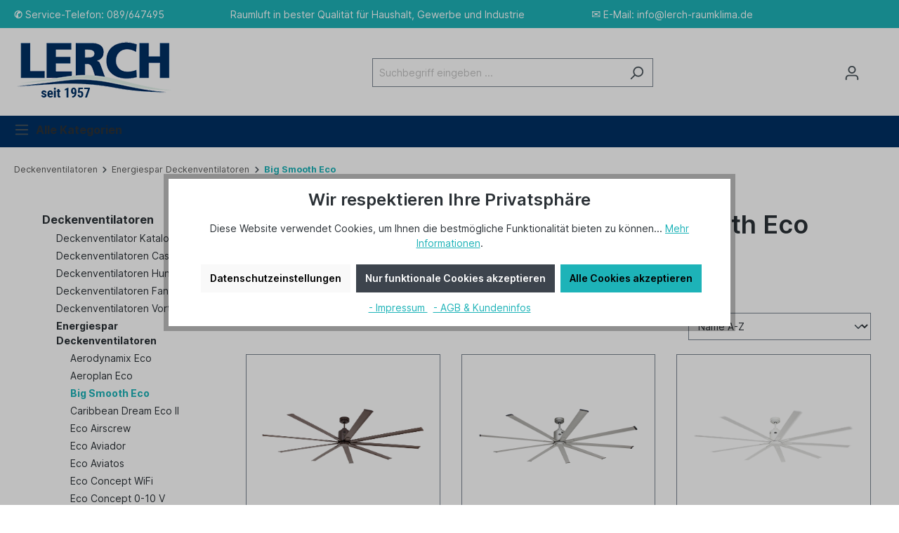

--- FILE ---
content_type: text/html; charset=UTF-8
request_url: https://www.lerch-raumklima.de/deckenventilatoren/energiespar-deckenventilatoren/big-smooth-eco/
body_size: 23003
content:

<!DOCTYPE html>

<html lang="de-DE"
      itemscope="itemscope"
      >


                                    
    <head>
        
                                        <meta charset="utf-8">
            
                            <meta name="viewport"
                      content="width=device-width, initial-scale=1, shrink-to-fit=no">
            
                            <meta name="author"
                      content="">
                <meta name="robots"
                      content="index,follow">
                <meta name="revisit-after"
                      content="15 days">
                <meta name="keywords"
                      content="">
                <meta name="description"
                      content="Energiespar-Deckenventilator Big Smooth Eco ✓ viele Modelle ✓ versandkostenfrei ab 100 € ✓ im Lerch Raumklima Online Shop kaufen">
            
                    
                        <meta property="og:type" content="website"/>
        
                    <meta property="og:site_name" content="Lerch Raumklima GmbH"/>
        
                    <meta property="og:url" content="https://www.lerch-raumklima.de/deckenventilatoren/energiespar-deckenventilatoren/big-smooth-eco/"/>
        
                                    <meta property="og:title" content="Energiespar-Deckenventilator Big Smooth Eco | Lerch Raumklima GmbH"/>
                    
                                    <meta property="og:description" content="Energiespar-Deckenventilator Big Smooth Eco ✓ viele Modelle ✓ versandkostenfrei ab 100 € ✓ im Lerch Raumklima Online Shop kaufen"/>
                    
                                    <meta property="og:image" content="https://www.lerch-raumklima.de/media/3c/2f/a5/1697537067/lerch-logo-transparent-250.png"/>
                    
                    <meta name="twitter:card" content="website"/>
        
                    <meta name="twitter:site" content="Lerch Raumklima GmbH"/>
        
                                    <meta property="twitter:title" content="Energiespar-Deckenventilator Big Smooth Eco | Lerch Raumklima GmbH"/>
                    
                                    <meta property="twitter:description" content="Energiespar-Deckenventilator Big Smooth Eco ✓ viele Modelle ✓ versandkostenfrei ab 100 € ✓ im Lerch Raumklima Online Shop kaufen"/>
                    
                                    <meta property="twitter:image" content="https://www.lerch-raumklima.de/media/3c/2f/a5/1697537067/lerch-logo-transparent-250.png"/>
                        
            
                    <meta 
                      content="Lerch Raumklima GmbH">
                <meta 
                      content="">
                <meta 
                      content="true">
                <meta 
                      content="https://www.lerch-raumklima.de/media/3c/2f/a5/1697537067/lerch-logo-transparent-250.png">
            

            <script type="application/ld+json">{
    "@context": "https://schema.org",
    "@type": "BreadcrumbList",
    "itemListElement": [
        {
            "@type": "ListItem",
            "position": 1,
            "item": {
                "@type": "ListItem",
                "@id": "https://www.lerch-raumklima.de/deckenventilatoren/",
                "name": "Deckenventilatoren"
            }
        },
        {
            "@type": "ListItem",
            "position": 2,
            "item": {
                "@type": "ListItem",
                "@id": "https://www.lerch-raumklima.de/deckenventilatoren/energiespar-deckenventilatoren/",
                "name": "Energiespar Deckenventilatoren"
            }
        },
        {
            "@type": "ListItem",
            "position": 3,
            "item": {
                "@type": "ListItem",
                "@id": "https://www.lerch-raumklima.de/deckenventilatoren/energiespar-deckenventilatoren/big-smooth-eco/",
                "name": "Big Smooth Eco"
            }
        }
    ]
}</script>
    
    
                <style>
            .breadcrumb.cms-breadcrumb{
                display: flex !important;
            }
            .breadcrumb.cms-breadcrump, .breadcrumb.cms-breadcrumb{ /* @deprecated tag:v6.4.0 class `cms-breadcrump` use `cms-breadcrumb` instead */
                display: flex !important;
            }
        </style>
    
                                                
    <meta name="google-site-verification" content="dfeVPgqfKEq6joTi4ZwRHNAstVPAjW834spWbp2mTtE" />


                
                    <script type="application/ld+json">
            [{"@context":"https:\/\/schema.org","@type":"BreadcrumbList","itemListElement":[{"@type":"ListItem","position":1,"name":"Deckenventilatoren","item":"https:\/\/www.lerch-raumklima.de\/deckenventilatoren\/"},{"@type":"ListItem","position":2,"name":"Energiespar Deckenventilatoren","item":"https:\/\/www.lerch-raumklima.de\/deckenventilatoren\/energiespar-deckenventilatoren\/"},{"@type":"ListItem","position":3,"name":"Big Smooth Eco","item":"https:\/\/www.lerch-raumklima.de\/deckenventilatoren\/energiespar-deckenventilatoren\/big-smooth-eco\/"}]}]
        </script>
            

                    <link rel="shortcut icon"
                  href="https://www.lerch-raumklima.de/media/3c/2f/a5/1697537067/lerch-logo-transparent-250.png">
        
                                <link rel="apple-touch-icon"
                  sizes="180x180"
                  href="https://www.lerch-raumklima.de/media/3c/2f/a5/1697537067/lerch-logo-transparent-250.png">
                    
        <link rel="canonical" href="https://www.lerch-raumklima.de/deckenventilatoren/energiespar-deckenventilatoren/big-smooth-eco/" />
                    <title >Energiespar-Deckenventilator Big Smooth Eco | Lerch Raumklima GmbH</title>
        
                                                                        <link rel="stylesheet"
                      href="https://www.lerch-raumklima.de/theme/670a982ca5070a038f6dce16e63a7776/css/all.css?1763550252">
                                    
                        <script>
        window.features = {"V6_5_0_0":true,"v6.5.0.0":true,"V6_6_0_0":false,"v6.6.0.0":false,"V6_7_0_0":false,"v6.7.0.0":false,"VUE3":false,"vue3":false,"JOIN_FILTER":false,"join.filter":false,"MEDIA_PATH":false,"media.path":false,"ES_MULTILINGUAL_INDEX":false,"es.multilingual.index":false,"STOCK_HANDLING":false,"stock.handling":false,"ASYNC_THEME_COMPILATION":false,"async.theme.compilation":false};
    </script>
        
                                                                <script type="text/plain"
                        data-acris-tag-manager-app="true"
                        data-acris-tag-manager-app-options="{&quot;context&quot;:{&quot;controllerName&quot;:&quot;navigation&quot;,&quot;controllerAction&quot;:&quot;index&quot;,&quot;currency&quot;:{&quot;isoCode&quot;:&quot;EUR&quot;}}}"
                        data-acristagmanagercookie="true">
                    (function(w,d,s,l,i){w[l]=w[l]||[];w[l].push({'gtm.start':
                            new Date().getTime(),event:'gtm.js'});var f=d.getElementsByTagName(s)[0],
                        j=d.createElement(s),dl=l!='dataLayer'?'&l='+l:'';j.async=true;j.src=
                        'https://www.googletagmanager.com/gtm.js?id='+i+dl;f.parentNode.insertBefore(j,f);
                    })(window,document,'script','dataLayer','GTM-N3JCQBLH');
                </script>
                                                    <script type="text/plain"
                            data-acris-tag-manager-app-data-layer="true"
                            data-acristagmanagercookie="true">
                            dataLayer.push({event: null, ecommerce: null, google_tag_params: null});
    dataLayer.push({
                        'event': 'view_item_list',
                        'ecommerce': {
        'currencyCode': 'EUR',
                                            'impressions': [{
            'name': 'CasaFan Deckenventilator Big Smooth Eco BZ',
            'id': '922014',
            'price': '719',
            'brand': '',
            'category': '',
            'variant': '',
            'list': 'Category',            'position': '1'
            },{
            'name': 'CasaFan Deckenventilator Big Smooth Eco TS',
            'id': '922012',
            'price': '719',
            'brand': '',
            'category': '',
            'variant': '',
            'list': 'Category',            'position': '2'
            },{
            'name': 'CasaFan Deckenventilator Big Smooth Eco WE',
            'id': '922013',
            'price': '719',
            'brand': '',
            'category': '',
            'variant': '',
            'list': 'Category',            'position': '3'
            },],
                                },
                                            'google_tag_params': {
            'ecomm_pagetype': 'category',
            'ecomm_prodid': '["922014","922012","922013"]',
            'ecomm_category': ''
            }
                });
                    </script>
                                                                            
            
        <script data-acristagmanagercookie="true">
            window.dataLayer = window.dataLayer || [];
            function gtag() { dataLayer.push(arguments); }

            (() => {
                let analyticsStorageEnabled = false;
                let adsEnabled = false;
                                    analyticsStorageEnabled = document.cookie.split(';').some((item) => item.trim().includes('acris-tag-manager=1'));
                                                    adsEnabled = document.cookie.split(';').some((item) => item.trim().includes('acris-tag-manager=1'));
                
                // Always set a default consent for consent mode v2
                gtag('consent', 'default', {
                    'ad_user_data': adsEnabled ? 'granted' : 'denied',
                    'ad_storage': adsEnabled ? 'granted' : 'denied',
                    'ad_personalization': adsEnabled ? 'granted' : 'denied',
                    'analytics_storage': analyticsStorageEnabled ? 'granted' : 'denied'
                });
            })();
        </script>
    

                <script>
            window.LenzBingAdsConversionTracking2TagCallback = (uetid) => {
                window.lenzBingAdsConversionTracking2TrackingStarted = true;
                (function(w,d,t,r,u){
                    var f,n,i;
                    w[u]=w[u]||[],
                        f=function(){
                            var o={ti: uetid };
                            o.q=w[u],
                                w[u]=new UET(o),
                                w[u].push('pageLoad')
                        },
                        n=d.createElement(t),
                        n.src=r,
                        n.async=1,
                        n.onload=n.onreadystatechange=function(){
                            var s=this.readyState;
                            s&&s!=='loaded'&&s!=='complete'||(f(),n.onload=n.onreadystatechange=null)
                        },
                        i=d.getElementsByTagName(t)[0],
                        i.parentNode.insertBefore(n,i)
                })(
                    window,
                    document,
                    'script',
                    '//bat.bing.com/bat.js',
                    'uetq'
                );

                window.uetq.push('consent', 'default', {
                    ad_storage: 'granted',
                });
            };

            window.LenzBingAdsConversionTracking2EventCallback = (eventType, eventAction, eventPayload) => {
                window.uetq.push(
                    eventType,
                    eventAction,
                    eventPayload
                );
            };
        </script>
                
                
                            <template data-lenz-bing-ads-conversion-tracking
                      data-lenz-bing-ads-conversion-tracking-options='{"uetId":"56254543","currency":"EUR","events":[],"ecommerceEvents":[]}'
            >
            </template>
        
            

                            
            
                    

                                                                                        
                                                                                                        
                                                                                                        
                                                                                                        
                                                                                                        
                                                                                                        
                                                                                                        
                                                                                                        
                                                                                                        
                                                                                                        
                                                                                                        
                                                                                                        
                                                                                                                                                        
                                                                                                        
                                                                                                                                                        
                                                                                                        
                                                                                                                                                        
                                                                                                        
                                                                                                        
                                                                                                                                                        
                                                                                    
                                    <script>
                    window.useDefaultCookieConsent = true;
                </script>
                    
                                <script>
                window.activeNavigationId = '018b3d0f0fe973948bcc012ad3cc4fbc';
                window.router = {
                    'frontend.cart.offcanvas': '/checkout/offcanvas',
                    'frontend.cookie.offcanvas': '/cookie/offcanvas',
                    'frontend.checkout.finish.page': '/checkout/finish',
                    'frontend.checkout.info': '/widgets/checkout/info',
                    'frontend.menu.offcanvas': '/widgets/menu/offcanvas',
                    'frontend.cms.page': '/widgets/cms',
                    'frontend.cms.navigation.page': '/widgets/cms/navigation',
                    'frontend.account.addressbook': '/widgets/account/address-book',
                    'frontend.country.country-data': '/country/country-state-data',
                    'frontend.app-system.generate-token': '/app-system/Placeholder/generate-token',
                    };
                window.salesChannelId = '018b3d0f2d9573218cc600f1000b8d08';
            </script>
        
                                <script>
                
                window.breakpoints = {"xs":0,"sm":576,"md":768,"lg":992,"xl":1200};
            </script>
        
        
                        
                            <script>
                window.themeAssetsPublicPath = 'https://www.lerch-raumklima.de/theme/018b3cf507de715aa5ae07cb817180d2/assets/';
            </script>
        
                                                                                                    <script type="text/javascript" src="https://www.lerch-raumklima.de/theme/670a982ca5070a038f6dce16e63a7776/js/all.js?1763550252" defer></script>
                                                        

    
    
        </head>


    <script type="text/javascript" src="https://www.lerch-raumklima.de/bundles/futicheckoutupload/static/js/lottie.min.js?1738846223"></script>
<script type="text/javascript" src="https://www.lerch-raumklima.de/bundles/futicheckoutupload/static/js/fine-uploader.min.js?1738846223"></script>



        <style>
                                                        
                                                                
                                                                
                                                                                                                                                                
                                                        
                    </style>

    <body class="is-ctl-navigation is-act-index">

                        <noscript><iframe src="https://www.googletagmanager.com/ns.html?id=GTM-N3JCQBLH"
                          height="0" width="0" style="display:none;visibility:hidden"></iframe></noscript>
                                                                                                
                                                                                                        
                                                                                                        
                                                                                                        
                                                                                                        
                                                                                                        
                                                                                                        
                                                                                                        
                                                                                                        
                                                                                                        
                                                                                                        
                                                                                                        
                                                                                                                                                        
                                                                                                        
                                                                                                                                                        
                                                                                                        
                                                                                                                                                        
                                                                                                        
                                                                                                        
                                                                                                                                                        
                                                                                    
                <noscript class="noscript-main">
                
    <div role="alert"
         class="alert alert-info alert-has-icon">
                                                                        
                                                            <span class="icon icon-info">
                        <svg xmlns="http://www.w3.org/2000/svg" xmlns:xlink="http://www.w3.org/1999/xlink" width="24" height="24" viewBox="0 0 24 24"><defs><path d="M12 7c.5523 0 1 .4477 1 1s-.4477 1-1 1-1-.4477-1-1 .4477-1 1-1zm1 9c0 .5523-.4477 1-1 1s-1-.4477-1-1v-5c0-.5523.4477-1 1-1s1 .4477 1 1v5zm11-4c0 6.6274-5.3726 12-12 12S0 18.6274 0 12 5.3726 0 12 0s12 5.3726 12 12zM12 2C6.4772 2 2 6.4772 2 12s4.4772 10 10 10 10-4.4772 10-10S17.5228 2 12 2z" id="icons-default-info" /></defs><use xlink:href="#icons-default-info" fill="#758CA3" fill-rule="evenodd" /></svg>
        </span>
                                                        
                                    
                    <div class="alert-content-container">
                                                    
                                    <div class="alert-content">
                                                    Um unseren Shop in vollem Umfang nutzen zu können, empfehlen wir Ihnen Javascript in Ihrem Browser zu aktivieren.
                                            </div>
                
                                                                </div>
            </div>
            </noscript>
        


                    <header class="header-main">
                                
    <div class="chp-desktop-wrapper" 
        style="background-color: #1db3b8">
        <div class="container">
            <div class="chp-item" style="color: #FFFFFF; font-size: 14px;">
                  <strong>&#9990;</strong> Service-Telefon: 089/647495 
            </div>
            <div class="chp-item" style="color: #FFFFFF; font-size: 14px;">
                Raumluft in bester Qualität für Haushalt, Gewerbe und Industrie
            </div>
            <div class="chp-item" style="color: #FFFFFF; font-size: 14px;">
                <span style="font-size: medium;">&#9993;</span> E-Mail: <span style="color: #ffffff; text-decoration: none;"><a href="mailto:info@lerch-raumklima.de"><span style="color: #ffffff;">info@lerch-raumklima.de</span></a></span>
            </div>
            <div class="chp-item" style="color: #FFFFFF; font-size: 14px;">
                
            </div>
            <div class="chp-item" style="color: #FFFFFF; font-size: 14px;">
                
            </div>
        </div>
    </div>

    <div class="chp-tablet-wrapper"
        style="background-color: #1db3b8">
        <div class="container">
            <div class="chp-item" style="color: #FFFFFF; font-size: 14px;">
                  <strong>&#9990;</strong> Service-Telefon: 089-647495
            </div>
            <div class="chp-item" style="color: #FFFFFF; font-size: 14px;">
                <span style="font-size: medium;">&#9993;</span> E-Mail: <span style="color: #ffffff; text-decoration: none;"><a href="mailto:info@lerch-raumklima.de"><span style="color: #ffffff;">info@lerch-raumklima.de</span></a></span>
            </div>
            <div class="chp-item" style="color: #FFFFFF; font-size: 14px;">
                
            </div>
        </div>
    </div>

    <div class="chp-smartphone-wrapper"
        style="background-color: #1db3b8">
        <div class="container">
            <div class="chp-item" style="color: #FFFFFF; font-size: 14px;">
                <span style="font-size: medium;">&#9993;</span> E-Mail: <span style="color: #ffffff; text-decoration: none;"><a href="mailto:info@lerch-raumklima.de"><span style="color: #ffffff;">info@lerch-raumklima.de</span></a></span>
            </div>
            <div class="chp-item" style="color: #FFFFFF; font-size: 14px;">
                
            </div>
        </div>
    </div>

                        <div class="container">
                                        <div class="top-bar d-none d-lg-block">
        <nav class="top-bar-nav">
                                            
                
                                            
                        </nav>
    </div>
    
            <div class="row align-items-center header-row">
                            <div class="col-12 col-lg-auto header-logo-col">
                        <div class="header-logo-main">
                    <a class="header-logo-main-link"
               href="/"
               title="Zur Startseite gehen">
                                    <picture class="header-logo-picture">
                                                                                
                                                                            
                                                                                    <img src="https://www.lerch-raumklima.de/media/3c/2f/a5/1697537067/lerch-logo-transparent-250.png"
                                     alt="Zur Startseite gehen"
                                     class="img-fluid header-logo-main-img">
                                                                        </picture>
                            </a>
            </div>
                </div>
            
                            <div class="col-12 order-2 col-sm order-sm-1 header-search-col">
                    <div class="row">
                        <div class="col-sm-auto d-none d-sm-block d-lg-none">
                                                            <div class="nav-main-toggle">
                                                                            <button
                                            class="btn nav-main-toggle-btn header-actions-btn"
                                            type="button"
                                                                                                                                        data-offcanvas-menu="true"
                                                                                        aria-label="Menü"
                                        >
                                                                                                    <span class="icon icon-stack">
                        <svg xmlns="http://www.w3.org/2000/svg" xmlns:xlink="http://www.w3.org/1999/xlink" width="24" height="24" viewBox="0 0 24 24"><defs><path d="M3 13c-.5523 0-1-.4477-1-1s.4477-1 1-1h18c.5523 0 1 .4477 1 1s-.4477 1-1 1H3zm0-7c-.5523 0-1-.4477-1-1s.4477-1 1-1h18c.5523 0 1 .4477 1 1s-.4477 1-1 1H3zm0 14c-.5523 0-1-.4477-1-1s.4477-1 1-1h18c.5523 0 1 .4477 1 1s-.4477 1-1 1H3z" id="icons-default-stack" /></defs><use xlink:href="#icons-default-stack" fill="#758CA3" fill-rule="evenodd" /></svg>
        </span>
                                                                                        </button>
                                                                    </div>
                                                    </div>
                        <div class="col">
                            
    <div class="collapse"
         id="searchCollapse">
        <div class="header-search">
                            <form action="/search"
                      method="get"
                                                                      data-search-form="true"
                                                                  data-search-widget-options='{&quot;searchWidgetMinChars&quot;:3}'
                      data-url="/suggest?search="
                      class="header-search-form">
                                            <div class="input-group">
                                                            <input type="search"
                                       name="search"
                                       class="form-control header-search-input"
                                       autocomplete="off"
                                       autocapitalize="off"
                                       placeholder="Suchbegriff eingeben ..."
                                       aria-label="Suchbegriff eingeben ..."
                                       value=""
                                >
                            
                                                            <button type="submit"
                                        class="btn header-search-btn"
                                        aria-label="Suchen">
                                    <span class="header-search-icon">
                                                <span class="icon icon-search">
                        <svg xmlns="http://www.w3.org/2000/svg" xmlns:xlink="http://www.w3.org/1999/xlink" width="24" height="24" viewBox="0 0 24 24"><defs><path d="M10.0944 16.3199 4.707 21.707c-.3905.3905-1.0237.3905-1.4142 0-.3905-.3905-.3905-1.0237 0-1.4142L8.68 14.9056C7.6271 13.551 7 11.8487 7 10c0-4.4183 3.5817-8 8-8s8 3.5817 8 8-3.5817 8-8 8c-1.8487 0-3.551-.627-4.9056-1.6801zM15 16c3.3137 0 6-2.6863 6-6s-2.6863-6-6-6-6 2.6863-6 6 2.6863 6 6 6z" id="icons-default-search" /></defs><use xlink:href="#icons-default-search" fill="#758CA3" fill-rule="evenodd" /></svg>
        </span>
                                        </span>
                                </button>
                                                    </div>
                                    </form>
                    </div>
    </div>
                        </div>
                    </div>
                </div>
            
                            <div class="col-12 order-1 col-sm-auto order-sm-2 header-actions-col">
                    <div class="row g-0">
                                                    <div class="col d-sm-none">
                                <div class="menu-button">
                                                                            <button
                                            class="btn nav-main-toggle-btn header-actions-btn"
                                            type="button"
                                                                                                                                        data-offcanvas-menu="true"
                                                                                        aria-label="Menü"
                                        >
                                                                                                    <span class="icon icon-stack">
                        <svg xmlns="http://www.w3.org/2000/svg" xmlns:xlink="http://www.w3.org/1999/xlink" width="24" height="24" viewBox="0 0 24 24"><use xlink:href="#icons-default-stack" fill="#758CA3" fill-rule="evenodd" /></svg>
        </span>
                                                                                        </button>
                                                                    </div>
                            </div>
                        
                                                    <div class="col-auto d-sm-none">
                                <div class="search-toggle">
                                    <button class="btn header-actions-btn search-toggle-btn js-search-toggle-btn collapsed"
                                            type="button"
                                            data-bs-toggle="collapse"
                                            data-bs-target="#searchCollapse"
                                            aria-expanded="false"
                                            aria-controls="searchCollapse"
                                            aria-label="Suchen">
                                                <span class="icon icon-search">
                        <svg xmlns="http://www.w3.org/2000/svg" xmlns:xlink="http://www.w3.org/1999/xlink" width="24" height="24" viewBox="0 0 24 24"><use xlink:href="#icons-default-search" fill="#758CA3" fill-rule="evenodd" /></svg>
        </span>
                                        </button>
                                </div>
                            </div>
                        
                        
                                                    <div class="col-auto">
                                <div class="account-menu">
                                        <div class="dropdown">
                    <button class="btn account-menu-btn header-actions-btn"
                    type="button"
                    id="accountWidget"
                                                                data-offcanvas-account-menu="true"
                                        data-bs-toggle="dropdown"
                    aria-haspopup="true"
                    aria-expanded="false"
                    aria-label="Ihr Konto"
                    title="Ihr Konto">
                        <span class="icon icon-avatar">
                        <svg xmlns="http://www.w3.org/2000/svg" xmlns:xlink="http://www.w3.org/1999/xlink" width="24" height="24" viewBox="0 0 24 24"><defs><path d="M12 3C9.7909 3 8 4.7909 8 7c0 2.2091 1.7909 4 4 4 2.2091 0 4-1.7909 4-4 0-2.2091-1.7909-4-4-4zm0-2c3.3137 0 6 2.6863 6 6s-2.6863 6-6 6-6-2.6863-6-6 2.6863-6 6-6zM4 22.099c0 .5523-.4477 1-1 1s-1-.4477-1-1V20c0-2.7614 2.2386-5 5-5h10.0007c2.7614 0 5 2.2386 5 5v2.099c0 .5523-.4477 1-1 1s-1-.4477-1-1V20c0-1.6569-1.3431-3-3-3H7c-1.6569 0-3 1.3431-3 3v2.099z" id="icons-default-avatar" /></defs><use xlink:href="#icons-default-avatar" fill="#758CA3" fill-rule="evenodd" /></svg>
        </span>
                </button>
        
                    <div class="dropdown-menu dropdown-menu-end account-menu-dropdown js-account-menu-dropdown"
                 aria-labelledby="accountWidget">
                


                                                                            <script data-acris-tag-manager-app-data="navigation-page-loaded"
                            type="application/json">{"context":{"currency":"EUR"},"productListing":{"currency":"EUR","products":[{"id":"018b3d0fc73a7261a37767fbb389ba67","number":"922014","name":"CasaFan Deckenventilator Big Smooth Eco BZ","price":719.0,"quantity":1,"currency":"EUR"},{"id":"018b3d0fa42071fda4bdbfbbe0e1606d","number":"922012","name":"CasaFan Deckenventilator Big Smooth Eco TS","price":719.0,"quantity":1,"currency":"EUR"},{"id":"018b3d0fa42b703db6349ea2e7062234","number":"922013","name":"CasaFan Deckenventilator Big Smooth Eco WE","price":719.0,"quantity":1,"currency":"EUR"}]}}</script>
                                        
            

            <div class="offcanvas-header">
                            <button class="btn btn-light offcanvas-close js-offcanvas-close">
                                                    <span class="icon icon-x icon-sm">
                        <svg xmlns="http://www.w3.org/2000/svg" xmlns:xlink="http://www.w3.org/1999/xlink" width="24" height="24" viewBox="0 0 24 24"><defs><path d="m10.5858 12-7.293-7.2929c-.3904-.3905-.3904-1.0237 0-1.4142.3906-.3905 1.0238-.3905 1.4143 0L12 10.5858l7.2929-7.293c.3905-.3904 1.0237-.3904 1.4142 0 .3905.3906.3905 1.0238 0 1.4143L13.4142 12l7.293 7.2929c.3904.3905.3904 1.0237 0 1.4142-.3906.3905-1.0238.3905-1.4143 0L12 13.4142l-7.2929 7.293c-.3905.3904-1.0237.3904-1.4142 0-.3905-.3906-.3905-1.0238 0-1.4143L10.5858 12z" id="icons-default-x" /></defs><use xlink:href="#icons-default-x" fill="#758CA3" fill-rule="evenodd" /></svg>
        </span>
                        
                                            Menü schließen
                                    </button>
                    </div>
    
            <div class="offcanvas-body">
                <div class="account-menu">
                                    <div class="dropdown-header account-menu-header">
                    Ihr Konto
                </div>
                    
                                    <div class="account-menu-login">
                                            <a href="/account/login"
                           title="Anmelden"
                           class="btn btn-primary account-menu-login-button">
                            Anmelden
                        </a>
                    
                                            <div class="account-menu-register">
                            oder <a href="/account/login"
                                                                            title="Registrieren">registrieren</a>
                        </div>
                                    </div>
                    
                    <div class="account-menu-links">
                    <div class="header-account-menu">
        <div class="card account-menu-inner">
                                        
                                                <div class="list-group list-group-flush account-aside-list-group">
                                                                                    <a href="/account"
                                   title="Übersicht"
                                   class="list-group-item list-group-item-action account-aside-item">
                                    Übersicht
                                </a>
                            
                                                            <a href="/account/profile"
                                   title="Persönliches Profil"
                                   class="list-group-item list-group-item-action account-aside-item">
                                    Persönliches Profil
                                </a>
                            
                                                            <a href="/account/address"
                                   title="Adressen"
                                   class="list-group-item list-group-item-action account-aside-item">
                                    Adressen
                                </a>
                            
                                                            <a href="/account/payment"
                                   title="Zahlungsarten"
                                   class="list-group-item list-group-item-action account-aside-item">
                                    Zahlungsarten
                                </a>
                            
                                                            <a href="/account/order"
                                   title="Bestellungen"
                                   class="list-group-item list-group-item-action account-aside-item">
                                    Bestellungen
                                </a>
                                                                        </div>
                            
                                                </div>
    </div>
            </div>
            </div>
        </div>
                </div>
            </div>
                                </div>
                            </div>
                        
                                                    <div class="col-auto">
                                <div
                                    class="header-cart"
                                                                                                                data-offcanvas-cart="true"
                                                                    >
                                    <a class="btn header-cart-btn header-actions-btn"
                                       href="/checkout/cart"
                                       data-cart-widget="true"
                                       title="Warenkorb"
                                       aria-label="Warenkorb">
                                            <span class="header-cart-icon">
                <span class="icon icon-bag">
                        <svg xmlns="http://www.w3.org/2000/svg" xmlns:xlink="http://www.w3.org/1999/xlink" width="24" height="24" viewBox="0 0 24 24"><defs><path d="M5.892 3c.5523 0 1 .4477 1 1s-.4477 1-1 1H3.7895a1 1 0 0 0-.9986.9475l-.7895 15c-.029.5515.3946 1.0221.9987 1.0525h17.8102c.5523 0 1-.4477.9986-1.0525l-.7895-15A1 1 0 0 0 20.0208 5H17.892c-.5523 0-1-.4477-1-1s.4477-1 1-1h2.1288c1.5956 0 2.912 1.249 2.9959 2.8423l.7894 15c.0035.0788.0035.0788.0042.1577 0 1.6569-1.3432 3-3 3H3c-.079-.0007-.079-.0007-.1577-.0041-1.6546-.0871-2.9253-1.499-2.8382-3.1536l.7895-15C.8775 4.249 2.1939 3 3.7895 3H5.892zm4 2c0 .5523-.4477 1-1 1s-1-.4477-1-1V3c0-1.6569 1.3432-3 3-3h2c1.6569 0 3 1.3431 3 3v2c0 .5523-.4477 1-1 1s-1-.4477-1-1V3c0-.5523-.4477-1-1-1h-2c-.5523 0-1 .4477-1 1v2z" id="icons-default-bag" /></defs><use xlink:href="#icons-default-bag" fill="#758CA3" fill-rule="evenodd" /></svg>
        </span>
        </span>
        <span class="header-cart-total">
        0,00 €*
    </span>
                                    </a>
                                </div>
                            </div>
                                            </div>
                </div>
                    </div>
                        </div>
                
            </header>
        
                    <div class="nav-main">
                                    
    
    <style>
                    .cbax-navigation-amazon {
                                    background-color:#003064;
                                .cbax-main-navigation-menu {
                    .cbax-main-navigation-link-text {
                                                    color: #fff;
                            .icon {
                                color: unset;
                            }
                                                                            &:hover {
                                color: #fff;
                                .icon {
                                    color: unset;
                                }
                            }
                                            }
                }
            }
            </style>

                                
        <div class="cbax-navigation-amazon"
             id="mainNavigation"
             data-cbax-navigation-amazon-flyout-menu="true">
                            <div class="container">
                                            <nav class="nav cbax-main-navigation-menu"
                            aria-label="header.navigationAriaLabel"
                             itemscope="itemscope"
                             >

                                                            <a class="nav-link cbax-main-navigation-link"
                                   href="#"
                                   
                                   aria-label="Alle Kategorien"
                                   data-cbax-flyout-menu-trigger="Cbax-Navigation-Home"                                   title="Alle Kategorien">
                                    <div class="cbax-main-navigation-link-text cbax-all-categories">
                                                <span class="icon icon-stack">
                        <svg xmlns="http://www.w3.org/2000/svg" xmlns:xlink="http://www.w3.org/1999/xlink" width="24" height="24" viewBox="0 0 24 24"><use xlink:href="#icons-default-stack" fill="#758CA3" fill-rule="evenodd" /></svg>
        </span>
    <span >Alle Kategorien</span>
                                    </div>
                                </a>
                            
                            
                                
                                                    </nav>
                                    </div>
            
                                                                        <div class="cbax-navigation-amazon-flyouts">
                            
                                                                    <div class="cbax-navigation-amazon-flyout"
                                         data-cbax-flyout-menu-id="Cbax-Navigation-Home">
                                                                                    

<style>
    .cbax-navigation-amazon {
        .cbax-navigation-amazon-flyout {
            .cbax-navigation-amazon-main {
                             box-shadow: 0 43px 43px -6px $sw-border-color33;
                            .cbax-main-categories {
                    .cbax-main-list {
                                            &:hover {
                            background-color: $sw-background-color;
                        }
                                            .cbax-main-link-text {
                                                    color: #000000;
                            .icon {
                                color: unset;
                            }
                                                                            &:hover {
                                color: #1db3b8;
                            }
                                                }
                    }
                }
            }
                    .cbax-navigation-amazon-submenu-wrapper.wrap-is-open {
                transition: opacity 400ms;
                .cbax-navigation-amazon-submenu-customhtml {
                                           color:$sw-text-color;
                       &h1,&h2,&h3,&h4,&h5,&h6 {
                            color: unset;
                       }
                                    }
            }
        
            .cbax-navigation-amazon-submenu {
                .cbax-sub-header {
                                    .cbax-navigation-amazon-close-button {
                        .icon {
                                                    color: #fff;
                                                }
                    }
                                                    .sub-header-link {
                                            color: #fff;
                                        }
                                }
                .cbax-sub-list {
                    .cbax-sub-link-text {
                                            color: #000000;
                                                                &:hover {
                            color: #1db3b8;
                        }
                                        }
                }
            }
        }
    }

</style>


    <div>
        <div
            class="cbax-navigation-amazon-main"
                            style="width:300px;                background-color:$sw-background-color;"
                    >
            <div
                class="cbax-main-header"
                                    style="background-color:#1db3b8;                    border-top: 4px solid #1db3b8;                    color:#fff;                    border-left: 1px solid $sw-border-color;                    border-right: 1px solid $sw-border-color;"
                            >
                Kategorien
            </div>
            <ul
                class="cbax-main-categories"
                                    style="max-height:600px;                                            border-left: 1px solid $sw-border-color;
                        border-right: 1px solid $sw-border-color;
                        border-bottom: 1px solid $sw-border-color;
                    "
                                >
                                                                                                                                                                                                                                                                                                                                        
                    <li class="cbax-main-list">
                                                                                    <a class="nav-link cbax-main-link is-active"
                                   href="https://www.lerch-raumklima.de/deckenventilatoren/"
                                   
                                   data-cbax-flyout-submenu-trigger="018b3d0efafd72138ece8f79dc39b6c5"                                                                       title="Deckenventilatoren">
                                    <div class="cbax-main-link-text d-flex justify-content-between">
                                        <div>
                                            <span >Deckenventilatoren</span>
                                                                                    </div>
                                        <div>        <span class="icon icon-arrow-medium-right icon-sm">
                        <svg xmlns="http://www.w3.org/2000/svg" xmlns:xlink="http://www.w3.org/1999/xlink" width="16" height="16" viewBox="0 0 16 16"><defs><path id="icons-solid-arrow-medium-right" d="M4.7071 5.2929c-.3905-.3905-1.0237-.3905-1.4142 0-.3905.3905-.3905 1.0237 0 1.4142l4 4c.3905.3905 1.0237.3905 1.4142 0l4-4c.3905-.3905.3905-1.0237 0-1.4142-.3905-.3905-1.0237-.3905-1.4142 0L8 8.5858l-3.2929-3.293z" /></defs><use transform="rotate(-90 8 8)" xlink:href="#icons-solid-arrow-medium-right" fill="#758CA3" fill-rule="evenodd" /></svg>
        </span>
    </div>                                    </div>
                                </a>
                                                                        </li>
                                                                                                                                                                                                                                                                                                                                        
                    <li class="cbax-main-list">
                                                                                    <a class="nav-link cbax-main-link"
                                   href="https://www.lerch-raumklima.de/sommerventilatoren/"
                                   
                                   data-cbax-flyout-submenu-trigger="018b3d0efb0373b28bff149781f50651"                                                                       title="Sommerventilatoren">
                                    <div class="cbax-main-link-text d-flex justify-content-between">
                                        <div>
                                            <span >Sommerventilatoren</span>
                                                                                    </div>
                                        <div>        <span class="icon icon-arrow-medium-right icon-sm">
                        <svg xmlns="http://www.w3.org/2000/svg" xmlns:xlink="http://www.w3.org/1999/xlink" width="16" height="16" viewBox="0 0 16 16"><use transform="rotate(-90 8 8)" xlink:href="#icons-solid-arrow-medium-right" fill="#758CA3" fill-rule="evenodd" /></svg>
        </span>
    </div>                                    </div>
                                </a>
                                                                        </li>
                                                                                                                                                                                                                                                                                                                                        
                    <li class="cbax-main-list">
                                                                                    <a class="nav-link cbax-main-link"
                                   href="https://www.lerch-raumklima.de/einbauventilatoren/"
                                   
                                   data-cbax-flyout-submenu-trigger="018b3d0efb04711fa2c5769264064032"                                                                       title="Einbauventilatoren">
                                    <div class="cbax-main-link-text d-flex justify-content-between">
                                        <div>
                                            <span >Einbauventilatoren</span>
                                                                                    </div>
                                        <div>        <span class="icon icon-arrow-medium-right icon-sm">
                        <svg xmlns="http://www.w3.org/2000/svg" xmlns:xlink="http://www.w3.org/1999/xlink" width="16" height="16" viewBox="0 0 16 16"><use transform="rotate(-90 8 8)" xlink:href="#icons-solid-arrow-medium-right" fill="#758CA3" fill-rule="evenodd" /></svg>
        </span>
    </div>                                    </div>
                                </a>
                                                                        </li>
                                                                                                                                                                                                                                                                                                                                        
                    <li class="cbax-main-list">
                                                                                    <a class="nav-link cbax-main-link"
                                   href="https://www.lerch-raumklima.de/klimatisierung/"
                                   
                                   data-cbax-flyout-submenu-trigger="018b3d0efb04711fa2c57692696c73af"                                                                       title="Klimatisierung">
                                    <div class="cbax-main-link-text d-flex justify-content-between">
                                        <div>
                                            <span >Klimatisierung</span>
                                                                                    </div>
                                        <div>        <span class="icon icon-arrow-medium-right icon-sm">
                        <svg xmlns="http://www.w3.org/2000/svg" xmlns:xlink="http://www.w3.org/1999/xlink" width="16" height="16" viewBox="0 0 16 16"><use transform="rotate(-90 8 8)" xlink:href="#icons-solid-arrow-medium-right" fill="#758CA3" fill-rule="evenodd" /></svg>
        </span>
    </div>                                    </div>
                                </a>
                                                                        </li>
                                                                                                                                                                                                                                                                                                                                        
                    <li class="cbax-main-list">
                                                                                    <a class="nav-link cbax-main-link"
                                   href="https://www.lerch-raumklima.de/luftbefeuchter/"
                                   
                                   data-cbax-flyout-submenu-trigger="019136dd0f7477a8b355457e380dd727"                                                                       title="Luftbefeuchter">
                                    <div class="cbax-main-link-text d-flex justify-content-between">
                                        <div>
                                            <span >Luftbefeuchter</span>
                                                                                    </div>
                                        <div>        <span class="icon icon-arrow-medium-right icon-sm">
                        <svg xmlns="http://www.w3.org/2000/svg" xmlns:xlink="http://www.w3.org/1999/xlink" width="16" height="16" viewBox="0 0 16 16"><use transform="rotate(-90 8 8)" xlink:href="#icons-solid-arrow-medium-right" fill="#758CA3" fill-rule="evenodd" /></svg>
        </span>
    </div>                                    </div>
                                </a>
                                                                        </li>
                                                                                                                                                                                                                                                                                                                                        
                    <li class="cbax-main-list">
                                                                                    <a class="nav-link cbax-main-link"
                                   href="https://www.lerch-raumklima.de/luftentfeuchter/"
                                   
                                   data-cbax-flyout-submenu-trigger="018b3d0efb0870c38131a046c71f1fed"                                                                       title="Luftentfeuchter">
                                    <div class="cbax-main-link-text d-flex justify-content-between">
                                        <div>
                                            <span >Luftentfeuchter</span>
                                                                                    </div>
                                        <div>        <span class="icon icon-arrow-medium-right icon-sm">
                        <svg xmlns="http://www.w3.org/2000/svg" xmlns:xlink="http://www.w3.org/1999/xlink" width="16" height="16" viewBox="0 0 16 16"><use transform="rotate(-90 8 8)" xlink:href="#icons-solid-arrow-medium-right" fill="#758CA3" fill-rule="evenodd" /></svg>
        </span>
    </div>                                    </div>
                                </a>
                                                                        </li>
                                                                                                                                                                                                                                                                                                                                        
                    <li class="cbax-main-list">
                                                                                    <a class="nav-link cbax-main-link"
                                   href="https://www.lerch-raumklima.de/luftreiniger/"
                                   
                                   data-cbax-flyout-submenu-trigger="018b3d0efb0870c38131a046ccd8d850"                                                                       title="Luftreiniger">
                                    <div class="cbax-main-link-text d-flex justify-content-between">
                                        <div>
                                            <span >Luftreiniger</span>
                                                                                    </div>
                                        <div>        <span class="icon icon-arrow-medium-right icon-sm">
                        <svg xmlns="http://www.w3.org/2000/svg" xmlns:xlink="http://www.w3.org/1999/xlink" width="16" height="16" viewBox="0 0 16 16"><use transform="rotate(-90 8 8)" xlink:href="#icons-solid-arrow-medium-right" fill="#758CA3" fill-rule="evenodd" /></svg>
        </span>
    </div>                                    </div>
                                </a>
                                                                        </li>
                                                                                                                                                                                                                                                                                                                                        
                    <li class="cbax-main-list">
                                                                                    <a class="nav-link cbax-main-link"
                                   href="https://www.lerch-raumklima.de/infrarot-heizstrahler/"
                                   
                                   data-cbax-flyout-submenu-trigger="018b3d0efb097032a8d7a2db6d1d0f05"                                                                       title="Infrarot-Heizstrahler">
                                    <div class="cbax-main-link-text d-flex justify-content-between">
                                        <div>
                                            <span >Infrarot-Heizstrahler</span>
                                                                                    </div>
                                        <div>        <span class="icon icon-arrow-medium-right icon-sm">
                        <svg xmlns="http://www.w3.org/2000/svg" xmlns:xlink="http://www.w3.org/1999/xlink" width="16" height="16" viewBox="0 0 16 16"><use transform="rotate(-90 8 8)" xlink:href="#icons-solid-arrow-medium-right" fill="#758CA3" fill-rule="evenodd" /></svg>
        </span>
    </div>                                    </div>
                                </a>
                                                                        </li>
                                                                                                                                                                                                                                                                                                                                        
                    <li class="cbax-main-list">
                                                                                    <a class="nav-link cbax-main-link"
                                   href="https://www.lerch-raumklima.de/heizgeraete/"
                                   
                                   data-cbax-flyout-submenu-trigger="018b3d0efb0a7321878e79406f68fa5a"                                                                       title="Heizgeräte">
                                    <div class="cbax-main-link-text d-flex justify-content-between">
                                        <div>
                                            <span >Heizgeräte</span>
                                                                                    </div>
                                        <div>        <span class="icon icon-arrow-medium-right icon-sm">
                        <svg xmlns="http://www.w3.org/2000/svg" xmlns:xlink="http://www.w3.org/1999/xlink" width="16" height="16" viewBox="0 0 16 16"><use transform="rotate(-90 8 8)" xlink:href="#icons-solid-arrow-medium-right" fill="#758CA3" fill-rule="evenodd" /></svg>
        </span>
    </div>                                    </div>
                                </a>
                                                                        </li>
                                                                                                                                                                                                                                                                                                                                        
                    <li class="cbax-main-list">
                                                                                    <a class="nav-link cbax-main-link"
                                   href="https://www.lerch-raumklima.de/insektenschutz/"
                                   
                                   data-cbax-flyout-submenu-trigger="018b3d0efb0a7321878e79407351fc79"                                                                       title="Insektenschutz">
                                    <div class="cbax-main-link-text d-flex justify-content-between">
                                        <div>
                                            <span >Insektenschutz</span>
                                                                                    </div>
                                        <div>        <span class="icon icon-arrow-medium-right icon-sm">
                        <svg xmlns="http://www.w3.org/2000/svg" xmlns:xlink="http://www.w3.org/1999/xlink" width="16" height="16" viewBox="0 0 16 16"><use transform="rotate(-90 8 8)" xlink:href="#icons-solid-arrow-medium-right" fill="#758CA3" fill-rule="evenodd" /></svg>
        </span>
    </div>                                    </div>
                                </a>
                                                                        </li>
                                                                                                                                                                                                                                                                                                                                        
                    <li class="cbax-main-list">
                                                                                    <a class="nav-link cbax-main-link"
                                   href="https://www.lerch-raumklima.de/raumklima-messgeraete/"
                                   
                                   data-cbax-flyout-submenu-trigger="018b3d0efb0b732c802a904ab4f5852f"                                                                       title="Raumklima Messgeräte">
                                    <div class="cbax-main-link-text d-flex justify-content-between">
                                        <div>
                                            <span >Raumklima Messgeräte</span>
                                                                                    </div>
                                        <div>        <span class="icon icon-arrow-medium-right icon-sm">
                        <svg xmlns="http://www.w3.org/2000/svg" xmlns:xlink="http://www.w3.org/1999/xlink" width="16" height="16" viewBox="0 0 16 16"><use transform="rotate(-90 8 8)" xlink:href="#icons-solid-arrow-medium-right" fill="#758CA3" fill-rule="evenodd" /></svg>
        </span>
    </div>                                    </div>
                                </a>
                                                                        </li>
                                                                                                                                                                                                                                                                                                                                        
                    <li class="cbax-main-list">
                                                                                    <a class="nav-link cbax-main-link"
                                   href="https://www.lerch-raumklima.de/waermetraeger-kuehlsolen/"
                                   
                                   data-cbax-flyout-submenu-trigger="018d88aff88b74ada878b412df25f6b1"                                                                       title="Wärmeträger/Kühlsolen">
                                    <div class="cbax-main-link-text d-flex justify-content-between">
                                        <div>
                                            <span >Wärmeträger/Kühlsolen</span>
                                                                                    </div>
                                        <div>        <span class="icon icon-arrow-medium-right icon-sm">
                        <svg xmlns="http://www.w3.org/2000/svg" xmlns:xlink="http://www.w3.org/1999/xlink" width="16" height="16" viewBox="0 0 16 16"><use transform="rotate(-90 8 8)" xlink:href="#icons-solid-arrow-medium-right" fill="#758CA3" fill-rule="evenodd" /></svg>
        </span>
    </div>                                    </div>
                                </a>
                                                                        </li>
                                                                                                                                                                                                                                                                                                                                        
                    <li class="cbax-main-list">
                                                                                    <a class="nav-link cbax-main-link"
                                   href="https://www.lerch-raumklima.de/kaeltemittel/"
                                   
                                   data-cbax-flyout-submenu-trigger="0194d7617cf8741c921116c7b9b3762a"                                                                       title="Kältemittel">
                                    <div class="cbax-main-link-text d-flex justify-content-between">
                                        <div>
                                            <span >Kältemittel</span>
                                                                                    </div>
                                        <div>        <span class="icon icon-arrow-medium-right icon-sm">
                        <svg xmlns="http://www.w3.org/2000/svg" xmlns:xlink="http://www.w3.org/1999/xlink" width="16" height="16" viewBox="0 0 16 16"><use transform="rotate(-90 8 8)" xlink:href="#icons-solid-arrow-medium-right" fill="#758CA3" fill-rule="evenodd" /></svg>
        </span>
    </div>                                    </div>
                                </a>
                                                                        </li>
                            </ul>
        </div>
    </div>



    <div
        class="cbax-navigation-amazon-submenu-wrapper"
                    style="height:517px;            background-color:$sw-background-color;"
            >

        
                        
                                                        
                                        
                                        
                        
                                                    
                            <div
                    class="cbax-navigation-amazon-submenu"
                    data-cbax-flyout-submenu-id="018b3d0efafd72138ece8f79dc39b6c5"
                                            style="border-bottom: 1px solid $sw-border-color;
                        border-right: 1px solid $sw-border-color;
                        box-shadow: 0 43px 43px -6px $sw-border-color33;"
                                    >
                                        <div
                        class="cbax-sub-header"
                                                    style="background-color:#1db3b8;                            border-top: 4px solid #1db3b8;"
                                            >
                                                    <a class="nav-link sub-header-link is-active"
                               href="https://www.lerch-raumklima.de/deckenventilatoren/"
                               
                               title="Deckenventilatoren">
                                <div class="sub-header-link-text">
                                    <span >Zur Kategorie: Deckenventilatoren</span>
                                </div>
                            </a>
                            <div class="cbax-navigation-amazon-close-button">
                                        <span class="icon icon-x-circle">
                        <svg xmlns="http://www.w3.org/2000/svg" xmlns:xlink="http://www.w3.org/1999/xlink" width="24" height="24" viewBox="0 0 24 24"><defs><path d="m10.5858 12-3.293-3.2929c-.3904-.3905-.3904-1.0237 0-1.4142.3906-.3905 1.0238-.3905 1.4143 0L12 10.5858l3.2929-3.293c.3905-.3904 1.0237-.3904 1.4142 0 .3905.3906.3905 1.0238 0 1.4143L13.4142 12l3.293 3.2929c.3904.3905.3904 1.0237 0 1.4142-.3906.3905-1.0238.3905-1.4143 0L12 13.4142l-3.2929 3.293c-.3905.3904-1.0237.3904-1.4142 0-.3905-.3906-.3905-1.0238 0-1.4143L10.5858 12zM12 2C6.4772 2 2 6.4772 2 12s4.4772 10 10 10 10-4.4772 10-10S17.5228 2 12 2zm12 10c0 6.6274-5.3726 12-12 12S0 18.6274 0 12 5.3726 0 12 0s12 5.3726 12 12z" id="icons-default-x-circle" /></defs><use xlink:href="#icons-default-x-circle" fill="#758CA3" fill-rule="evenodd" /></svg>
        </span>
                                </div>
                                            </div>
                    <div
                        class="cbax-navigation-amazon-submenu-layout cbax-navigation-amazon-layout-33-33-33-3"
                                                    style="height:456px;                            border-left: 1px solid $sw-border-color;"
                                            >
                                                                                    <ul class="cbax-sub-categories cbax-sub-categories-column-1">
                                                                                                                                                                                                                <li class="cbax-sub-list">

                                                                                                    <a class="cbax-sub-link nav-link"
                                                       href="https://www.lerch-raumklima.de/deckenventilatoren/deckenventilator-katalog/"
                                                       
                                                                                                              title="Deckenventilator Katalog">
                                                        <div class="cbax-sub-link-text">
                                                            <span >Deckenventilator Katalog</span>
                                                        </div>
                                                    </a>
                                                                                                                                                </li>

                                        
                                                                            
                                                                            
                                                                                                                                                                                                                <li class="cbax-sub-list">

                                                                                                    <a class="cbax-sub-link nav-link"
                                                       href="https://www.lerch-raumklima.de/deckenventilatoren/deckenventilatoren-fanimation/"
                                                       
                                                                                                              title="Deckenventilatoren Fanimation">
                                                        <div class="cbax-sub-link-text">
                                                            <span >Deckenventilatoren Fanimation</span>
                                                        </div>
                                                    </a>
                                                                                                            
   
    

                                                                                                                                                </li>

                                        
                                                                            
                                                                            
                                                                                                                                                                                                                <li class="cbax-sub-list">

                                                                                                    <a class="cbax-sub-link nav-link"
                                                       href="https://www.lerch-raumklima.de/deckenventilatoren/deckenventilatoren-mit-wifi/"
                                                       
                                                                                                              title="Deckenventilatoren mit WiFi">
                                                        <div class="cbax-sub-link-text">
                                                            <span >Deckenventilatoren mit WiFi</span>
                                                        </div>
                                                    </a>
                                                                                                            
   
    

                                                                                                                                                </li>

                                        
                                                                            
                                                                            
                                                                                                                                                                                                                <li class="cbax-sub-list">

                                                                                                    <a class="cbax-sub-link nav-link"
                                                       href="https://www.lerch-raumklima.de/deckenventilatoren/extraflache-deckenventilatoren/"
                                                       
                                                                                                              title="Extraflache Deckenventilatoren">
                                                        <div class="cbax-sub-link-text">
                                                            <span >Extraflache Deckenventilatoren</span>
                                                        </div>
                                                    </a>
                                                                                                            
   
    

                                                                                                                                                </li>

                                        
                                                                            
                                                                            
                                                                                                                                                                                                                <li class="cbax-sub-list">

                                                                                                    <a class="cbax-sub-link nav-link"
                                                       href="https://www.lerch-raumklima.de/deckenventilatoren/zubehoer-fuer-deckenventilatoren/"
                                                       
                                                                                                              title="Zubehör für Deckenventilatoren">
                                                        <div class="cbax-sub-link-text">
                                                            <span >Zubehör für Deckenventilatoren</span>
                                                        </div>
                                                    </a>
                                                                                                            
   
    

                                                                                                                                                </li>

                                        
                                                                            
                                                                    </ul>

                                                            <ul class="cbax-sub-categories cbax-sub-categories-column-2">
                                                                            
                                                                                                                                                                                                                <li class="cbax-sub-list">

                                                                                                    <a class="cbax-sub-link nav-link"
                                                       href="https://www.lerch-raumklima.de/deckenventilatoren/deckenventilatoren-casafan/"
                                                       
                                                                                                              title="Deckenventilatoren CasaFan">
                                                        <div class="cbax-sub-link-text">
                                                            <span >Deckenventilatoren CasaFan</span>
                                                        </div>
                                                    </a>
                                                                                                            
   
    

                                                                                                                                                </li>

                                        
                                                                            
                                                                            
                                                                                                                                                                                                                <li class="cbax-sub-list">

                                                                                                    <a class="cbax-sub-link nav-link"
                                                       href="https://www.lerch-raumklima.de/deckenventilatoren/deckenventilatoren-vortice/"
                                                       
                                                                                                              title="Deckenventilatoren Vortice">
                                                        <div class="cbax-sub-link-text">
                                                            <span >Deckenventilatoren Vortice</span>
                                                        </div>
                                                    </a>
                                                                                                            
   
    

                                                                                                                                                </li>

                                        
                                                                            
                                                                            
                                                                                                                                                                                                                <li class="cbax-sub-list">

                                                                                                    <a class="cbax-sub-link nav-link"
                                                       href="https://www.lerch-raumklima.de/deckenventilatoren/deckenventilatoren-0-10-v/"
                                                       
                                                                                                              title="Deckenventilatoren 0-10 V">
                                                        <div class="cbax-sub-link-text">
                                                            <span >Deckenventilatoren 0-10 V</span>
                                                        </div>
                                                    </a>
                                                                                                            
   
    

                                                                                                                                                </li>

                                        
                                                                            
                                                                            
                                                                                                                                                                                                                <li class="cbax-sub-list">

                                                                                                    <a class="cbax-sub-link nav-link"
                                                       href="https://www.lerch-raumklima.de/deckenventilatoren/outdoor-deckenventilatoren/"
                                                       
                                                                                                              title="Outdoor-Deckenventilatoren">
                                                        <div class="cbax-sub-link-text">
                                                            <span >Outdoor-Deckenventilatoren</span>
                                                        </div>
                                                    </a>
                                                                                                            
   
    

                                                                                                                                                </li>

                                        
                                                                            
                                                                            
                                                                                                                                                                                                                <li class="cbax-sub-list">

                                                                                                    <a class="cbax-sub-link nav-link"
                                                       href="https://www.lerch-raumklima.de/deckenventilatoren/produkt-konfigurator/"
                                                       
                                                                                                              title="Konfigurator">
                                                        <div class="cbax-sub-link-text">
                                                            <span >Konfigurator</span>
                                                        </div>
                                                    </a>
                                                                                                                                                </li>

                                        
                                                                    </ul>

                                                            <ul class="cbax-sub-categories cbax-sub-categories-column-3">
                                                                            
                                                                            
                                                                                                                                                                                                                <li class="cbax-sub-list">

                                                                                                    <a class="cbax-sub-link nav-link"
                                                       href="https://www.lerch-raumklima.de/deckenventilatoren/deckenventilatoren-hunter/"
                                                       
                                                                                                              title="Deckenventilatoren Hunter">
                                                        <div class="cbax-sub-link-text">
                                                            <span >Deckenventilatoren Hunter</span>
                                                        </div>
                                                    </a>
                                                                                                            
   
    

                                                                                                                                                </li>

                                        
                                                                            
                                                                            
                                                                                                                                                                                                                <li class="cbax-sub-list">

                                                                                                    <a class="cbax-sub-link nav-link is-active"
                                                       href="https://www.lerch-raumklima.de/deckenventilatoren/energiespar-deckenventilatoren/"
                                                       
                                                                                                              title="Energiespar Deckenventilatoren">
                                                        <div class="cbax-sub-link-text">
                                                            <span >Energiespar Deckenventilatoren</span>
                                                        </div>
                                                    </a>
                                                                                                            
   
    

                                                                                                                                                </li>

                                        
                                                                            
                                                                            
                                                                                                                                                                                                                <li class="cbax-sub-list">

                                                                                                    <a class="cbax-sub-link nav-link"
                                                       href="https://www.lerch-raumklima.de/deckenventilatoren/deckenventilatoren-mit-licht/"
                                                       
                                                                                                              title="Deckenventilatoren mit Licht">
                                                        <div class="cbax-sub-link-text">
                                                            <span >Deckenventilatoren mit Licht</span>
                                                        </div>
                                                    </a>
                                                                                                            
   
    

                                                                                                                                                </li>

                                        
                                                                            
                                                                            
                                                                                                                                                                                                                <li class="cbax-sub-list">

                                                                                                    <a class="cbax-sub-link nav-link"
                                                       href="https://www.lerch-raumklima.de/deckenventilatoren/tda-system-fuer-hohe-raeume/"
                                                       
                                                                                                              title="TDA-System für hohe Räume">
                                                        <div class="cbax-sub-link-text">
                                                            <span >TDA-System für hohe Räume</span>
                                                        </div>
                                                    </a>
                                                                                                            
   
    

                                                                                                                                                </li>

                                        
                                                                            
                                                                            
                                                                    </ul>

                            
                                                
                    </div>
                </div>
            
        
                        
                                                        
                                        
                                        
                        
                                                    
                            <div
                    class="cbax-navigation-amazon-submenu"
                    data-cbax-flyout-submenu-id="018b3d0efb0373b28bff149781f50651"
                                            style="border-bottom: 1px solid $sw-border-color;
                        border-right: 1px solid $sw-border-color;
                        box-shadow: 0 43px 43px -6px $sw-border-color33;"
                                    >
                                        <div
                        class="cbax-sub-header"
                                                    style="background-color:#1db3b8;                            border-top: 4px solid #1db3b8;"
                                            >
                                                    <a class="nav-link sub-header-link"
                               href="https://www.lerch-raumklima.de/sommerventilatoren/"
                               
                               title="Sommerventilatoren">
                                <div class="sub-header-link-text">
                                    <span >Zur Kategorie: Sommerventilatoren</span>
                                </div>
                            </a>
                            <div class="cbax-navigation-amazon-close-button">
                                        <span class="icon icon-x-circle">
                        <svg xmlns="http://www.w3.org/2000/svg" xmlns:xlink="http://www.w3.org/1999/xlink" width="24" height="24" viewBox="0 0 24 24"><use xlink:href="#icons-default-x-circle" fill="#758CA3" fill-rule="evenodd" /></svg>
        </span>
                                </div>
                                            </div>
                    <div
                        class="cbax-navigation-amazon-submenu-layout cbax-navigation-amazon-layout-33-33-33-3"
                                                    style="height:456px;                            border-left: 1px solid $sw-border-color;"
                                            >
                                                                                    <ul class="cbax-sub-categories cbax-sub-categories-column-1">
                                                                                                                                                                                                                <li class="cbax-sub-list">

                                                                                                    <a class="cbax-sub-link nav-link"
                                                       href="https://www.lerch-raumklima.de/sommerventilatoren/sommerventilatoren-katalog/"
                                                       
                                                                                                              title="Sommerventilatoren Katalog">
                                                        <div class="cbax-sub-link-text">
                                                            <span >Sommerventilatoren Katalog</span>
                                                        </div>
                                                    </a>
                                                                                                                                                </li>

                                        
                                                                            
                                                                            
                                                                                                                                                                                                                <li class="cbax-sub-list">

                                                                                                    <a class="cbax-sub-link nav-link"
                                                       href="https://www.lerch-raumklima.de/sommerventilatoren/towerventilatoren/"
                                                       
                                                                                                              title="Towerventilatoren">
                                                        <div class="cbax-sub-link-text">
                                                            <span >Towerventilatoren</span>
                                                        </div>
                                                    </a>
                                                                                                                                                </li>

                                        
                                                                            
                                                                            
                                                                                                                                                                                                                <li class="cbax-sub-list">

                                                                                                    <a class="cbax-sub-link nav-link"
                                                       href="https://www.lerch-raumklima.de/sommerventilatoren/windmaschinen/"
                                                       
                                                                                                              title="Windmaschinen">
                                                        <div class="cbax-sub-link-text">
                                                            <span >Windmaschinen</span>
                                                        </div>
                                                    </a>
                                                                                                                                                </li>

                                        
                                                                            
                                                                    </ul>

                                                            <ul class="cbax-sub-categories cbax-sub-categories-column-2">
                                                                            
                                                                                                                                                                                                                <li class="cbax-sub-list">

                                                                                                    <a class="cbax-sub-link nav-link"
                                                       href="https://www.lerch-raumklima.de/sommerventilatoren/tischventilatoren/"
                                                       
                                                                                                              title="Tischventilatoren">
                                                        <div class="cbax-sub-link-text">
                                                            <span >Tischventilatoren</span>
                                                        </div>
                                                    </a>
                                                                                                                                                </li>

                                        
                                                                            
                                                                            
                                                                                                                                                                                                                <li class="cbax-sub-list">

                                                                                                    <a class="cbax-sub-link nav-link"
                                                       href="https://www.lerch-raumklima.de/sommerventilatoren/bodenventilatoren/"
                                                       
                                                                                                              title="Bodenventilatoren">
                                                        <div class="cbax-sub-link-text">
                                                            <span >Bodenventilatoren</span>
                                                        </div>
                                                    </a>
                                                                                                                                                </li>

                                        
                                                                            
                                                                            
                                                                                                                                                                                                                <li class="cbax-sub-list">

                                                                                                    <a class="cbax-sub-link nav-link"
                                                       href="https://www.lerch-raumklima.de/sommerventilatoren/gewerbeventilatoren/"
                                                       
                                                                                                              title="Gewerbeventilatoren">
                                                        <div class="cbax-sub-link-text">
                                                            <span >Gewerbeventilatoren</span>
                                                        </div>
                                                    </a>
                                                                                                            
   
    

                                                                                                                                                </li>

                                        
                                                                    </ul>

                                                            <ul class="cbax-sub-categories cbax-sub-categories-column-3">
                                                                            
                                                                            
                                                                                                                                                                                                                <li class="cbax-sub-list">

                                                                                                    <a class="cbax-sub-link nav-link"
                                                       href="https://www.lerch-raumklima.de/sommerventilatoren/standventilatoren/"
                                                       
                                                                                                              title="Standventilatoren">
                                                        <div class="cbax-sub-link-text">
                                                            <span >Standventilatoren</span>
                                                        </div>
                                                    </a>
                                                                                                                                                </li>

                                        
                                                                            
                                                                            
                                                                                                                                                                                                                <li class="cbax-sub-list">

                                                                                                    <a class="cbax-sub-link nav-link"
                                                       href="https://www.lerch-raumklima.de/sommerventilatoren/wandventilatoren/"
                                                       
                                                                                                              title="Wandventilatoren">
                                                        <div class="cbax-sub-link-text">
                                                            <span >Wandventilatoren</span>
                                                        </div>
                                                    </a>
                                                                                                                                                </li>

                                        
                                                                            
                                                                            
                                                                    </ul>

                            
                                                
                    </div>
                </div>
            
        
                        
                                                        
                                        
                                        
                        
                                                    
                            <div
                    class="cbax-navigation-amazon-submenu"
                    data-cbax-flyout-submenu-id="018b3d0efb04711fa2c5769264064032"
                                            style="border-bottom: 1px solid $sw-border-color;
                        border-right: 1px solid $sw-border-color;
                        box-shadow: 0 43px 43px -6px $sw-border-color33;"
                                    >
                                        <div
                        class="cbax-sub-header"
                                                    style="background-color:#1db3b8;                            border-top: 4px solid #1db3b8;"
                                            >
                                                    <a class="nav-link sub-header-link"
                               href="https://www.lerch-raumklima.de/einbauventilatoren/"
                               
                               title="Einbauventilatoren">
                                <div class="sub-header-link-text">
                                    <span >Zur Kategorie: Einbauventilatoren</span>
                                </div>
                            </a>
                            <div class="cbax-navigation-amazon-close-button">
                                        <span class="icon icon-x-circle">
                        <svg xmlns="http://www.w3.org/2000/svg" xmlns:xlink="http://www.w3.org/1999/xlink" width="24" height="24" viewBox="0 0 24 24"><use xlink:href="#icons-default-x-circle" fill="#758CA3" fill-rule="evenodd" /></svg>
        </span>
                                </div>
                                            </div>
                    <div
                        class="cbax-navigation-amazon-submenu-layout cbax-navigation-amazon-layout-33-33-33-3"
                                                    style="height:456px;                            border-left: 1px solid $sw-border-color;"
                                            >
                                                                                    <ul class="cbax-sub-categories cbax-sub-categories-column-1">
                                                                                                                                                                                                                <li class="cbax-sub-list">

                                                                                                    <a class="cbax-sub-link nav-link"
                                                       href="https://www.lerch-raumklima.de/einbauventilatoren/fenstereinbauventilatoren/"
                                                       
                                                                                                              title="Fenstereinbauventilatoren">
                                                        <div class="cbax-sub-link-text">
                                                            <span >Fenstereinbauventilatoren</span>
                                                        </div>
                                                    </a>
                                                                                                            
   
    

                                                                                                                                                </li>

                                        
                                                                            
                                                                            
                                                                                                                                                                                                                <li class="cbax-sub-list">

                                                                                                    <a class="cbax-sub-link nav-link"
                                                       href="https://www.lerch-raumklima.de/einbauventilatoren/halbradiale-rohrventilatoren/"
                                                       
                                                                                                              title="Halbradiale Rohrventilatoren">
                                                        <div class="cbax-sub-link-text">
                                                            <span >Halbradiale Rohrventilatoren</span>
                                                        </div>
                                                    </a>
                                                                                                                                                </li>

                                        
                                                                            
                                                                            
                                                                                                                                                                                                                <li class="cbax-sub-list">

                                                                                                    <a class="cbax-sub-link nav-link"
                                                       href="https://www.lerch-raumklima.de/einbauventilatoren/zubehoer-fuer-einbauventilatoren/"
                                                       
                                                                                                              title="Zubehör für Einbauventilatoren">
                                                        <div class="cbax-sub-link-text">
                                                            <span >Zubehör für Einbauventilatoren</span>
                                                        </div>
                                                    </a>
                                                                                                            
   
    

                                                                                                                                                </li>

                                        
                                                                    </ul>

                                                            <ul class="cbax-sub-categories cbax-sub-categories-column-2">
                                                                            
                                                                                                                                                                                                                <li class="cbax-sub-list">

                                                                                                    <a class="cbax-sub-link nav-link"
                                                       href="https://www.lerch-raumklima.de/einbauventilatoren/wandeinbauventilatoren/"
                                                       
                                                                                                              title="Wandeinbauventilatoren">
                                                        <div class="cbax-sub-link-text">
                                                            <span >Wandeinbauventilatoren</span>
                                                        </div>
                                                    </a>
                                                                                                            
   
    

                                                                                                                                                </li>

                                        
                                                                            
                                                                            
                                                                                                                                                                                                                <li class="cbax-sub-list">

                                                                                                    <a class="cbax-sub-link nav-link"
                                                       href="https://www.lerch-raumklima.de/einbauventilatoren/wintergartenlueftung/"
                                                       
                                                                                                              title="Wintergartenlüftung">
                                                        <div class="cbax-sub-link-text">
                                                            <span >Wintergartenlüftung</span>
                                                        </div>
                                                    </a>
                                                                                                                                                </li>

                                        
                                                                            
                                                                            
                                                                    </ul>

                                                            <ul class="cbax-sub-categories cbax-sub-categories-column-3">
                                                                            
                                                                            
                                                                                                                                                                                                                <li class="cbax-sub-list">

                                                                                                    <a class="cbax-sub-link nav-link"
                                                       href="https://www.lerch-raumklima.de/einbauventilatoren/kleinraumventilatoren/"
                                                       
                                                                                                              title="Kleinraumventilatoren">
                                                        <div class="cbax-sub-link-text">
                                                            <span >Kleinraumventilatoren</span>
                                                        </div>
                                                    </a>
                                                                                                            
   
    

                                                                                                                                                </li>

                                        
                                                                            
                                                                            
                                                                                                                                                                                                                <li class="cbax-sub-list">

                                                                                                    <a class="cbax-sub-link nav-link"
                                                       href="https://www.lerch-raumklima.de/einbauventilatoren/rohreinschubventilatoren/"
                                                       
                                                                                                              title="Rohreinschubventilatoren">
                                                        <div class="cbax-sub-link-text">
                                                            <span >Rohreinschubventilatoren</span>
                                                        </div>
                                                    </a>
                                                                                                                                                </li>

                                        
                                                                            
                                                                    </ul>

                            
                                                
                    </div>
                </div>
            
        
                        
                                                        
                                        
                                        
                        
                                                    
                            <div
                    class="cbax-navigation-amazon-submenu"
                    data-cbax-flyout-submenu-id="018b3d0efb04711fa2c57692696c73af"
                                            style="border-bottom: 1px solid $sw-border-color;
                        border-right: 1px solid $sw-border-color;
                        box-shadow: 0 43px 43px -6px $sw-border-color33;"
                                    >
                                        <div
                        class="cbax-sub-header"
                                                    style="background-color:#1db3b8;                            border-top: 4px solid #1db3b8;"
                                            >
                                                    <a class="nav-link sub-header-link"
                               href="https://www.lerch-raumklima.de/klimatisierung/"
                               
                               title="Klimatisierung">
                                <div class="sub-header-link-text">
                                    <span >Zur Kategorie: Klimatisierung</span>
                                </div>
                            </a>
                            <div class="cbax-navigation-amazon-close-button">
                                        <span class="icon icon-x-circle">
                        <svg xmlns="http://www.w3.org/2000/svg" xmlns:xlink="http://www.w3.org/1999/xlink" width="24" height="24" viewBox="0 0 24 24"><use xlink:href="#icons-default-x-circle" fill="#758CA3" fill-rule="evenodd" /></svg>
        </span>
                                </div>
                                            </div>
                    <div
                        class="cbax-navigation-amazon-submenu-layout cbax-navigation-amazon-layout-33-33-33-3"
                                                    style="height:456px;                            border-left: 1px solid $sw-border-color;"
                                            >
                                                                                    <ul class="cbax-sub-categories cbax-sub-categories-column-1">
                                                                                                                                                                                                                <li class="cbax-sub-list">

                                                                                                    <a class="cbax-sub-link nav-link"
                                                       href="https://www.lerch-raumklima.de/klimatisierung/klimaanlagen-vom-fachbetrieb/"
                                                       
                                                                                                              title="Klimaanlagen vom Fachbetrieb">
                                                        <div class="cbax-sub-link-text">
                                                            <span >Klimaanlagen vom Fachbetrieb</span>
                                                        </div>
                                                    </a>
                                                                                                                                                </li>

                                        
                                                                            
                                                                            
                                                                                                                                                                                                                <li class="cbax-sub-list">

                                                                                                    <a class="cbax-sub-link nav-link"
                                                       href="https://www.lerch-raumklima.de/klimatisierung/mobile-verdunstkuehler/"
                                                       
                                                                                                              title="Mobile Verdunstkühler">
                                                        <div class="cbax-sub-link-text">
                                                            <span >Mobile Verdunstkühler</span>
                                                        </div>
                                                    </a>
                                                                                                                                                </li>

                                        
                                                                    </ul>

                                                            <ul class="cbax-sub-categories cbax-sub-categories-column-2">
                                                                            
                                                                                                                                                                                                                <li class="cbax-sub-list">

                                                                                                    <a class="cbax-sub-link nav-link"
                                                       href="https://www.lerch-raumklima.de/klimatisierung/klimageraete-mit-abluftschlauch/"
                                                       
                                                                                                              title="Klimageräte mit Abluftschlauch">
                                                        <div class="cbax-sub-link-text">
                                                            <span >Klimageräte mit Abluftschlauch</span>
                                                        </div>
                                                    </a>
                                                                                                                                                </li>

                                        
                                                                            
                                                                            
                                                                    </ul>

                                                            <ul class="cbax-sub-categories cbax-sub-categories-column-3">
                                                                            
                                                                            
                                                                                                                                                                                                                <li class="cbax-sub-list">

                                                                                                    <a class="cbax-sub-link nav-link"
                                                       href="https://www.lerch-raumklima.de/klimatisierung/klimageraete-ohne-aussenteil/"
                                                       
                                                                                                              title="Klimageräte ohne Außenteil">
                                                        <div class="cbax-sub-link-text">
                                                            <span >Klimageräte ohne Außenteil</span>
                                                        </div>
                                                    </a>
                                                                                                                                                </li>

                                        
                                                                            
                                                                    </ul>

                            
                                                
                    </div>
                </div>
            
        
                        
                                                        
                                        
                                        
                        
                                                    
                            <div
                    class="cbax-navigation-amazon-submenu"
                    data-cbax-flyout-submenu-id="019136dd0f7477a8b355457e380dd727"
                                            style="border-bottom: 1px solid $sw-border-color;
                        border-right: 1px solid $sw-border-color;
                        box-shadow: 0 43px 43px -6px $sw-border-color33;"
                                    >
                                        <div
                        class="cbax-sub-header"
                                                    style="background-color:#1db3b8;                            border-top: 4px solid #1db3b8;"
                                            >
                                                    <a class="nav-link sub-header-link"
                               href="https://www.lerch-raumklima.de/luftbefeuchter/"
                               
                               title="Luftbefeuchter">
                                <div class="sub-header-link-text">
                                    <span >Zur Kategorie: Luftbefeuchter</span>
                                </div>
                            </a>
                            <div class="cbax-navigation-amazon-close-button">
                                        <span class="icon icon-x-circle">
                        <svg xmlns="http://www.w3.org/2000/svg" xmlns:xlink="http://www.w3.org/1999/xlink" width="24" height="24" viewBox="0 0 24 24"><use xlink:href="#icons-default-x-circle" fill="#758CA3" fill-rule="evenodd" /></svg>
        </span>
                                </div>
                                            </div>
                    <div
                        class="cbax-navigation-amazon-submenu-layout cbax-navigation-amazon-layout-33-33-33-3"
                                                    style="height:456px;                            border-left: 1px solid $sw-border-color;"
                                            >
                                                                                    <ul class="cbax-sub-categories cbax-sub-categories-column-1">
                                                                                                                                                                                                                <li class="cbax-sub-list">

                                                                                                    <a class="cbax-sub-link nav-link"
                                                       href="https://www.lerch-raumklima.de/luftbefeuchter/stadler-form-luftbefeuchter/"
                                                       
                                                                                                              title="Stadler Form Luftbefeuchter">
                                                        <div class="cbax-sub-link-text">
                                                            <span >Stadler Form Luftbefeuchter</span>
                                                        </div>
                                                    </a>
                                                                                                            
   
    

                                                                                                                                                </li>

                                        
                                                                            
                                                                            
                                                                                                                                                                                                                <li class="cbax-sub-list">

                                                                                                    <a class="cbax-sub-link nav-link"
                                                       href="https://www.lerch-raumklima.de/luftbefeuchter/venta-luftbefeuchter/"
                                                       
                                                                                                              title="Venta Luftbefeuchter">
                                                        <div class="cbax-sub-link-text">
                                                            <span >Venta Luftbefeuchter</span>
                                                        </div>
                                                    </a>
                                                                                                            
   
    

                                                                                                                                                </li>

                                        
                                                                            
                                                                            
                                                                                                                                                                                                                <li class="cbax-sub-list">

                                                                                                    <a class="cbax-sub-link nav-link"
                                                       href="https://www.lerch-raumklima.de/luftbefeuchter/sanvia-luftbefeuchter/"
                                                       
                                                                                                              title="Sanvia Luftbefeuchter">
                                                        <div class="cbax-sub-link-text">
                                                            <span >Sanvia Luftbefeuchter</span>
                                                        </div>
                                                    </a>
                                                                                                                                                </li>

                                        
                                                                            
                                                                            
                                                                                                                                                                                                                <li class="cbax-sub-list">

                                                                                                    <a class="cbax-sub-link nav-link"
                                                       href="https://www.lerch-raumklima.de/luftbefeuchter/zubehoer-fuer-luftbefeuchter/"
                                                       
                                                                                                              title="Zubehör für Luftbefeuchter">
                                                        <div class="cbax-sub-link-text">
                                                            <span >Zubehör für Luftbefeuchter</span>
                                                        </div>
                                                    </a>
                                                                                                            
   
    

                                                                                                                                                </li>

                                        
                                                                    </ul>

                                                            <ul class="cbax-sub-categories cbax-sub-categories-column-2">
                                                                            
                                                                                                                                                                                                                <li class="cbax-sub-list">

                                                                                                    <a class="cbax-sub-link nav-link"
                                                       href="https://www.lerch-raumklima.de/luftbefeuchter/brune-luftbefeuchter/"
                                                       
                                                                                                              title="Brune Luftbefeuchter">
                                                        <div class="cbax-sub-link-text">
                                                            <span >Brune Luftbefeuchter</span>
                                                        </div>
                                                    </a>
                                                                                                                                                </li>

                                        
                                                                            
                                                                            
                                                                                                                                                                                                                <li class="cbax-sub-list">

                                                                                                    <a class="cbax-sub-link nav-link"
                                                       href="https://www.lerch-raumklima.de/luftbefeuchter/defensor-luftbefeuchter/"
                                                       
                                                                                                              title="Defensor Luftbefeuchter">
                                                        <div class="cbax-sub-link-text">
                                                            <span >Defensor Luftbefeuchter</span>
                                                        </div>
                                                    </a>
                                                                                                                                                </li>

                                        
                                                                            
                                                                            
                                                                                                                                                                                                                <li class="cbax-sub-list">

                                                                                                    <a class="cbax-sub-link nav-link"
                                                       href="https://www.lerch-raumklima.de/luftbefeuchter/grossraum-luftbefeuchter/"
                                                       
                                                                                                              title="Großraum Luftbefeuchter">
                                                        <div class="cbax-sub-link-text">
                                                            <span >Großraum Luftbefeuchter</span>
                                                        </div>
                                                    </a>
                                                                                                                                                </li>

                                        
                                                                            
                                                                            
                                                                    </ul>

                                                            <ul class="cbax-sub-categories cbax-sub-categories-column-3">
                                                                            
                                                                            
                                                                                                                                                                                                                <li class="cbax-sub-list">

                                                                                                    <a class="cbax-sub-link nav-link"
                                                       href="https://www.lerch-raumklima.de/luftbefeuchter/boneco-luftbefeuchter/"
                                                       
                                                                                                              title="Boneco Luftbefeuchter">
                                                        <div class="cbax-sub-link-text">
                                                            <span >Boneco Luftbefeuchter</span>
                                                        </div>
                                                    </a>
                                                                                                            
   
    

                                                                                                                                                </li>

                                        
                                                                            
                                                                            
                                                                                                                                                                                                                <li class="cbax-sub-list">

                                                                                                    <a class="cbax-sub-link nav-link"
                                                       href="https://www.lerch-raumklima.de/luftbefeuchter/airblue-luftbefeuchter/"
                                                       
                                                                                                              title="AirBlue Luftbefeuchter">
                                                        <div class="cbax-sub-link-text">
                                                            <span >AirBlue Luftbefeuchter</span>
                                                        </div>
                                                    </a>
                                                                                                                                                </li>

                                        
                                                                            
                                                                            
                                                                                                                                                                                                                <li class="cbax-sub-list">

                                                                                                    <a class="cbax-sub-link nav-link"
                                                       href="https://www.lerch-raumklima.de/luftbefeuchter/ersatzteile-fuer-luftbefeuchter/"
                                                       
                                                                                                              title="Ersatzteile für Luftbefeuchter">
                                                        <div class="cbax-sub-link-text">
                                                            <span >Ersatzteile für Luftbefeuchter</span>
                                                        </div>
                                                    </a>
                                                                                                            
   
    

                                                                                                                                                </li>

                                        
                                                                            
                                                                    </ul>

                            
                                                
                    </div>
                </div>
            
        
                        
                                                        
                                        
                                        
                        
                                                    
                            <div
                    class="cbax-navigation-amazon-submenu"
                    data-cbax-flyout-submenu-id="018b3d0efb0870c38131a046c71f1fed"
                                            style="border-bottom: 1px solid $sw-border-color;
                        border-right: 1px solid $sw-border-color;
                        box-shadow: 0 43px 43px -6px $sw-border-color33;"
                                    >
                                        <div
                        class="cbax-sub-header"
                                                    style="background-color:#1db3b8;                            border-top: 4px solid #1db3b8;"
                                            >
                                                    <a class="nav-link sub-header-link"
                               href="https://www.lerch-raumklima.de/luftentfeuchter/"
                               
                               title="Luftentfeuchter">
                                <div class="sub-header-link-text">
                                    <span >Zur Kategorie: Luftentfeuchter</span>
                                </div>
                            </a>
                            <div class="cbax-navigation-amazon-close-button">
                                        <span class="icon icon-x-circle">
                        <svg xmlns="http://www.w3.org/2000/svg" xmlns:xlink="http://www.w3.org/1999/xlink" width="24" height="24" viewBox="0 0 24 24"><use xlink:href="#icons-default-x-circle" fill="#758CA3" fill-rule="evenodd" /></svg>
        </span>
                                </div>
                                            </div>
                    <div
                        class="cbax-navigation-amazon-submenu-layout cbax-navigation-amazon-layout-33-33-33-3"
                                                    style="height:456px;                            border-left: 1px solid $sw-border-color;"
                                            >
                                                                                    <ul class="cbax-sub-categories cbax-sub-categories-column-1">
                                                                                                                                                                                                                <li class="cbax-sub-list">

                                                                                                    <a class="cbax-sub-link nav-link"
                                                       href="https://www.lerch-raumklima.de/luftentfeuchter/komfort-luftentfeuchter/"
                                                       
                                                                                                              title="Komfort-Luftentfeuchter">
                                                        <div class="cbax-sub-link-text">
                                                            <span >Komfort-Luftentfeuchter</span>
                                                        </div>
                                                    </a>
                                                                                                            
   
    

                                                                                                                                                </li>

                                        
                                                                            
                                                                            
                                                                                                                                                                                                                <li class="cbax-sub-list">

                                                                                                    <a class="cbax-sub-link nav-link"
                                                       href="https://www.lerch-raumklima.de/luftentfeuchter/stationaere-industrie-luftentfeuchter/"
                                                       
                                                                                                              title="Stationäre Industrie-Luftentfeuchter">
                                                        <div class="cbax-sub-link-text">
                                                            <span >Stationäre Industrie-Luftentfeuchter</span>
                                                        </div>
                                                    </a>
                                                                                                                                                </li>

                                        
                                                                            
                                                                            
                                                                                                                                                                                                                <li class="cbax-sub-list">

                                                                                                    <a class="cbax-sub-link nav-link"
                                                       href="https://www.lerch-raumklima.de/luftentfeuchter/waescheraumtrockner/"
                                                       
                                                                                                              title="Wäscheraumtrockner">
                                                        <div class="cbax-sub-link-text">
                                                            <span >Wäscheraumtrockner</span>
                                                        </div>
                                                    </a>
                                                                                                            
   
    

                                                                                                                                                </li>

                                        
                                                                            
                                                                    </ul>

                                                            <ul class="cbax-sub-categories cbax-sub-categories-column-2">
                                                                            
                                                                                                                                                                                                                <li class="cbax-sub-list">

                                                                                                    <a class="cbax-sub-link nav-link"
                                                       href="https://www.lerch-raumklima.de/luftentfeuchter/gewerbe-luftentfeuchter/"
                                                       
                                                                                                              title="Gewerbe-Luftentfeuchter">
                                                        <div class="cbax-sub-link-text">
                                                            <span >Gewerbe-Luftentfeuchter</span>
                                                        </div>
                                                    </a>
                                                                                                            
   
    

                                                                                                                                                </li>

                                        
                                                                            
                                                                            
                                                                                                                                                                                                                <li class="cbax-sub-list">

                                                                                                    <a class="cbax-sub-link nav-link"
                                                       href="https://www.lerch-raumklima.de/luftentfeuchter/luftentfeuchter-fuer-wandmontage/"
                                                       
                                                                                                              title="Luftentfeuchter für Wandmontage">
                                                        <div class="cbax-sub-link-text">
                                                            <span >Luftentfeuchter für Wandmontage</span>
                                                        </div>
                                                    </a>
                                                                                                            
   
    

                                                                                                                                                </li>

                                        
                                                                            
                                                                            
                                                                                                                                                                                                                <li class="cbax-sub-list">

                                                                                                    <a class="cbax-sub-link nav-link"
                                                       href="https://www.lerch-raumklima.de/luftentfeuchter/zubehoer-fuer-luftentfeuchter/"
                                                       
                                                                                                              title="Zubehör für Luftentfeuchter">
                                                        <div class="cbax-sub-link-text">
                                                            <span >Zubehör für Luftentfeuchter</span>
                                                        </div>
                                                    </a>
                                                                                                            
   
    

                                                                                                                                                </li>

                                        
                                                                    </ul>

                                                            <ul class="cbax-sub-categories cbax-sub-categories-column-3">
                                                                            
                                                                            
                                                                                                                                                                                                                <li class="cbax-sub-list">

                                                                                                    <a class="cbax-sub-link nav-link"
                                                       href="https://www.lerch-raumklima.de/luftentfeuchter/bau-wasserschadentrocknung/"
                                                       
                                                                                                              title="Bau-/Wasserschadentrocknung">
                                                        <div class="cbax-sub-link-text">
                                                            <span >Bau-/Wasserschadentrocknung</span>
                                                        </div>
                                                    </a>
                                                                                                            
   
    

                                                                                                                                                </li>

                                        
                                                                            
                                                                            
                                                                                                                                                                                                                <li class="cbax-sub-list">

                                                                                                    <a class="cbax-sub-link nav-link"
                                                       href="https://www.lerch-raumklima.de/luftentfeuchter/schwimmbadentfeuchter/"
                                                       
                                                                                                              title="Schwimmbadentfeuchter">
                                                        <div class="cbax-sub-link-text">
                                                            <span >Schwimmbadentfeuchter</span>
                                                        </div>
                                                    </a>
                                                                                                            
   
    

                                                                                                                                                </li>

                                        
                                                                            
                                                                            
                                                                    </ul>

                            
                                                
                    </div>
                </div>
            
        
                        
                                                        
                                        
                                        
                        
                                                    
                            <div
                    class="cbax-navigation-amazon-submenu"
                    data-cbax-flyout-submenu-id="018b3d0efb0870c38131a046ccd8d850"
                                            style="border-bottom: 1px solid $sw-border-color;
                        border-right: 1px solid $sw-border-color;
                        box-shadow: 0 43px 43px -6px $sw-border-color33;"
                                    >
                                        <div
                        class="cbax-sub-header"
                                                    style="background-color:#1db3b8;                            border-top: 4px solid #1db3b8;"
                                            >
                                                    <a class="nav-link sub-header-link"
                               href="https://www.lerch-raumklima.de/luftreiniger/"
                               
                               title="Luftreiniger">
                                <div class="sub-header-link-text">
                                    <span >Zur Kategorie: Luftreiniger</span>
                                </div>
                            </a>
                            <div class="cbax-navigation-amazon-close-button">
                                        <span class="icon icon-x-circle">
                        <svg xmlns="http://www.w3.org/2000/svg" xmlns:xlink="http://www.w3.org/1999/xlink" width="24" height="24" viewBox="0 0 24 24"><use xlink:href="#icons-default-x-circle" fill="#758CA3" fill-rule="evenodd" /></svg>
        </span>
                                </div>
                                            </div>
                    <div
                        class="cbax-navigation-amazon-submenu-layout cbax-navigation-amazon-layout-33-33-33-3"
                                                    style="height:456px;                            border-left: 1px solid $sw-border-color;"
                                            >
                                                                                    <ul class="cbax-sub-categories cbax-sub-categories-column-1">
                                                                                                                                                                                                                <li class="cbax-sub-list">

                                                                                                    <a class="cbax-sub-link nav-link"
                                                       href="https://www.lerch-raumklima.de/luftreiniger/hepa-luftreiniger/"
                                                       
                                                                                                              title="HEPA-Luftreiniger">
                                                        <div class="cbax-sub-link-text">
                                                            <span >HEPA-Luftreiniger</span>
                                                        </div>
                                                    </a>
                                                                                                            
   
    

                                                                                                                                                </li>

                                        
                                                                            
                                                                    </ul>

                                                            <ul class="cbax-sub-categories cbax-sub-categories-column-2">
                                                                            
                                                                                                                                                                                                                <li class="cbax-sub-list">

                                                                                                    <a class="cbax-sub-link nav-link"
                                                       href="https://www.lerch-raumklima.de/luftreiniger/zubehoer-fuer-luftreiniger/"
                                                       
                                                                                                              title="Zubehör für Luftreiniger">
                                                        <div class="cbax-sub-link-text">
                                                            <span >Zubehör für Luftreiniger</span>
                                                        </div>
                                                    </a>
                                                                                                                                                </li>

                                        
                                                                    </ul>

                                                            <ul class="cbax-sub-categories cbax-sub-categories-column-3">
                                                                            
                                                                            
                                                                    </ul>

                            
                                                
                    </div>
                </div>
            
        
                        
                                                        
                                        
                                        
                        
                                                    
                            <div
                    class="cbax-navigation-amazon-submenu"
                    data-cbax-flyout-submenu-id="018b3d0efb097032a8d7a2db6d1d0f05"
                                            style="border-bottom: 1px solid $sw-border-color;
                        border-right: 1px solid $sw-border-color;
                        box-shadow: 0 43px 43px -6px $sw-border-color33;"
                                    >
                                        <div
                        class="cbax-sub-header"
                                                    style="background-color:#1db3b8;                            border-top: 4px solid #1db3b8;"
                                            >
                                                    <a class="nav-link sub-header-link"
                               href="https://www.lerch-raumklima.de/infrarot-heizstrahler/"
                               
                               title="Infrarot-Heizstrahler">
                                <div class="sub-header-link-text">
                                    <span >Zur Kategorie: Infrarot-Heizstrahler</span>
                                </div>
                            </a>
                            <div class="cbax-navigation-amazon-close-button">
                                        <span class="icon icon-x-circle">
                        <svg xmlns="http://www.w3.org/2000/svg" xmlns:xlink="http://www.w3.org/1999/xlink" width="24" height="24" viewBox="0 0 24 24"><use xlink:href="#icons-default-x-circle" fill="#758CA3" fill-rule="evenodd" /></svg>
        </span>
                                </div>
                                            </div>
                    <div
                        class="cbax-navigation-amazon-submenu-layout cbax-navigation-amazon-layout-33-33-33-3"
                                                    style="height:456px;                            border-left: 1px solid $sw-border-color;"
                                            >
                                                                                    <ul class="cbax-sub-categories cbax-sub-categories-column-1">
                                                                                                                                                                                                                <li class="cbax-sub-list">

                                                                                                    <a class="cbax-sub-link nav-link"
                                                       href="https://www.lerch-raumklima.de/infrarot-heizstrahler/katalog-infrarot-heizstrahler/"
                                                       
                                                                                                              title="Katalog Infrarot-Heizstrahler">
                                                        <div class="cbax-sub-link-text">
                                                            <span >Katalog Infrarot-Heizstrahler</span>
                                                        </div>
                                                    </a>
                                                                                                                                                </li>

                                        
                                                                            
                                                                            
                                                                                                                                                                                                                <li class="cbax-sub-list">

                                                                                                    <a class="cbax-sub-link nav-link"
                                                       href="https://www.lerch-raumklima.de/infrarot-heizstrahler/sharklite-infrarot-heizstrahler/"
                                                       
                                                                                                              title="Sharklite Infrarot-Heizstrahler">
                                                        <div class="cbax-sub-link-text">
                                                            <span >Sharklite Infrarot-Heizstrahler</span>
                                                        </div>
                                                    </a>
                                                                                                            
   
    

                                                                                                                                                </li>

                                        
                                                                            
                                                                            
                                                                                                                                                                                                                <li class="cbax-sub-list">

                                                                                                    <a class="cbax-sub-link nav-link"
                                                       href="https://www.lerch-raumklima.de/infrarot-heizstrahler/thermologika-design/"
                                                       
                                                                                                              title="Thermologika Design">
                                                        <div class="cbax-sub-link-text">
                                                            <span >Thermologika Design</span>
                                                        </div>
                                                    </a>
                                                                                                                                                </li>

                                        
                                                                            
                                                                    </ul>

                                                            <ul class="cbax-sub-categories cbax-sub-categories-column-2">
                                                                            
                                                                                                                                                                                                                <li class="cbax-sub-list">

                                                                                                    <a class="cbax-sub-link nav-link"
                                                       href="https://www.lerch-raumklima.de/infrarot-heizstrahler/casatherm-infrarot-heizstrahler/"
                                                       
                                                                                                              title="CasaTherm Infrarot-Heizstrahler">
                                                        <div class="cbax-sub-link-text">
                                                            <span >CasaTherm Infrarot-Heizstrahler</span>
                                                        </div>
                                                    </a>
                                                                                                            
   
    

                                                                                                                                                </li>

                                        
                                                                            
                                                                            
                                                                                                                                                                                                                <li class="cbax-sub-list">

                                                                                                    <a class="cbax-sub-link nav-link"
                                                       href="https://www.lerch-raumklima.de/infrarot-heizstrahler/hathor-infrarot-heizstrahler/"
                                                       
                                                                                                              title="Hathor Infrarot-Heizstrahler">
                                                        <div class="cbax-sub-link-text">
                                                            <span >Hathor Infrarot-Heizstrahler</span>
                                                        </div>
                                                    </a>
                                                                                                            
   
    

                                                                                                                                                </li>

                                        
                                                                            
                                                                            
                                                                                                                                                                                                                <li class="cbax-sub-list">

                                                                                                    <a class="cbax-sub-link nav-link"
                                                       href="https://www.lerch-raumklima.de/infrarot-heizstrahler/zubehoer-fuer-infrarotheizstrahler/"
                                                       
                                                                                                              title="Zubehör für Infrarotheizstrahler">
                                                        <div class="cbax-sub-link-text">
                                                            <span >Zubehör für Infrarotheizstrahler</span>
                                                        </div>
                                                    </a>
                                                                                                            
   
    

                                                                                                                                                </li>

                                        
                                                                    </ul>

                                                            <ul class="cbax-sub-categories cbax-sub-categories-column-3">
                                                                            
                                                                            
                                                                                                                                                                                                                <li class="cbax-sub-list">

                                                                                                    <a class="cbax-sub-link nav-link"
                                                       href="https://www.lerch-raumklima.de/infrarot-heizstrahler/fiore-infrarot-heizstrahler/"
                                                       
                                                                                                              title="Fiore Infrarot-Heizstrahler">
                                                        <div class="cbax-sub-link-text">
                                                            <span >Fiore Infrarot-Heizstrahler</span>
                                                        </div>
                                                    </a>
                                                                                                            
   
    

                                                                                                                                                </li>

                                        
                                                                            
                                                                            
                                                                                                                                                                                                                <li class="cbax-sub-list">

                                                                                                    <a class="cbax-sub-link nav-link"
                                                       href="https://www.lerch-raumklima.de/infrarot-heizstrahler/lucciola-infrarot-heizstrahler/"
                                                       
                                                                                                              title="Lucciola Infrarot-Heizstrahler">
                                                        <div class="cbax-sub-link-text">
                                                            <span >Lucciola Infrarot-Heizstrahler</span>
                                                        </div>
                                                    </a>
                                                                                                                                                </li>

                                        
                                                                            
                                                                            
                                                                    </ul>

                            
                                                
                    </div>
                </div>
            
        
                        
                                                        
                                        
                                        
                        
                                                    
                            <div
                    class="cbax-navigation-amazon-submenu"
                    data-cbax-flyout-submenu-id="018b3d0efb0a7321878e79406f68fa5a"
                                            style="border-bottom: 1px solid $sw-border-color;
                        border-right: 1px solid $sw-border-color;
                        box-shadow: 0 43px 43px -6px $sw-border-color33;"
                                    >
                                        <div
                        class="cbax-sub-header"
                                                    style="background-color:#1db3b8;                            border-top: 4px solid #1db3b8;"
                                            >
                                                    <a class="nav-link sub-header-link"
                               href="https://www.lerch-raumklima.de/heizgeraete/"
                               
                               title="Heizgeräte">
                                <div class="sub-header-link-text">
                                    <span >Zur Kategorie: Heizgeräte</span>
                                </div>
                            </a>
                            <div class="cbax-navigation-amazon-close-button">
                                        <span class="icon icon-x-circle">
                        <svg xmlns="http://www.w3.org/2000/svg" xmlns:xlink="http://www.w3.org/1999/xlink" width="24" height="24" viewBox="0 0 24 24"><use xlink:href="#icons-default-x-circle" fill="#758CA3" fill-rule="evenodd" /></svg>
        </span>
                                </div>
                                            </div>
                    <div
                        class="cbax-navigation-amazon-submenu-layout cbax-navigation-amazon-layout-33-33-33-3"
                                                    style="height:456px;                            border-left: 1px solid $sw-border-color;"
                                            >
                                                                                    <ul class="cbax-sub-categories cbax-sub-categories-column-1">
                                                                                                                                                                                                                <li class="cbax-sub-list">

                                                                                                    <a class="cbax-sub-link nav-link"
                                                       href="https://www.lerch-raumklima.de/heizgeraete/elektroheizgeraete/"
                                                       
                                                                                                              title="Elektroheizgeräte">
                                                        <div class="cbax-sub-link-text">
                                                            <span >Elektroheizgeräte</span>
                                                        </div>
                                                    </a>
                                                                                                            
   
    

                                                                                                                                                </li>

                                        
                                                                            
                                                                            
                                                                    </ul>

                                                            <ul class="cbax-sub-categories cbax-sub-categories-column-2">
                                                                            
                                                                                                                                                                                                                <li class="cbax-sub-list">

                                                                                                    <a class="cbax-sub-link nav-link"
                                                       href="https://www.lerch-raumklima.de/heizgeraete/oelheizgeraete/"
                                                       
                                                                                                              title="Ölheizgeräte">
                                                        <div class="cbax-sub-link-text">
                                                            <span >Ölheizgeräte</span>
                                                        </div>
                                                    </a>
                                                                                                            
   
    

                                                                                                                                                </li>

                                        
                                                                            
                                                                    </ul>

                                                            <ul class="cbax-sub-categories cbax-sub-categories-column-3">
                                                                            
                                                                            
                                                                                                                                                                                                                <li class="cbax-sub-list">

                                                                                                    <a class="cbax-sub-link nav-link"
                                                       href="https://www.lerch-raumklima.de/heizgeraete/gasheizgeraete/"
                                                       
                                                                                                              title="Gasheizgeräte">
                                                        <div class="cbax-sub-link-text">
                                                            <span >Gasheizgeräte</span>
                                                        </div>
                                                    </a>
                                                                                                            
   
    

                                                                                                                                                </li>

                                        
                                                                    </ul>

                            
                                                
                    </div>
                </div>
            
        
                        
                                                        
                                        
                                        
                        
                                                    
                            <div
                    class="cbax-navigation-amazon-submenu"
                    data-cbax-flyout-submenu-id="018b3d0efb0a7321878e79407351fc79"
                                            style="border-bottom: 1px solid $sw-border-color;
                        border-right: 1px solid $sw-border-color;
                        box-shadow: 0 43px 43px -6px $sw-border-color33;"
                                    >
                                        <div
                        class="cbax-sub-header"
                                                    style="background-color:#1db3b8;                            border-top: 4px solid #1db3b8;"
                                            >
                                                    <a class="nav-link sub-header-link"
                               href="https://www.lerch-raumklima.de/insektenschutz/"
                               
                               title="Insektenschutz">
                                <div class="sub-header-link-text">
                                    <span >Zur Kategorie: Insektenschutz</span>
                                </div>
                            </a>
                            <div class="cbax-navigation-amazon-close-button">
                                        <span class="icon icon-x-circle">
                        <svg xmlns="http://www.w3.org/2000/svg" xmlns:xlink="http://www.w3.org/1999/xlink" width="24" height="24" viewBox="0 0 24 24"><use xlink:href="#icons-default-x-circle" fill="#758CA3" fill-rule="evenodd" /></svg>
        </span>
                                </div>
                                            </div>
                    <div
                        class="cbax-navigation-amazon-submenu-layout cbax-navigation-amazon-layout-33-33-33-3"
                                                    style="height:456px;                            border-left: 1px solid $sw-border-color;"
                                            >
                                                                                    <ul class="cbax-sub-categories cbax-sub-categories-column-1">
                                                                                                                                                                                                                <li class="cbax-sub-list">

                                                                                                    <a class="cbax-sub-link nav-link"
                                                       href="https://www.lerch-raumklima.de/insektenschutz/katalog-insektenschutz/"
                                                       
                                                                                                              title="Katalog Insektenschutz">
                                                        <div class="cbax-sub-link-text">
                                                            <span >Katalog Insektenschutz</span>
                                                        </div>
                                                    </a>
                                                                                                                                                </li>

                                        
                                                                            
                                                                            
                                                                                                                                                                                                                <li class="cbax-sub-list">

                                                                                                    <a class="cbax-sub-link nav-link"
                                                       href="https://www.lerch-raumklima.de/insektenschutz/insekten-elektrofallen/"
                                                       
                                                                                                              title="Insekten-Elektrofallen">
                                                        <div class="cbax-sub-link-text">
                                                            <span >Insekten-Elektrofallen</span>
                                                        </div>
                                                    </a>
                                                                                                            
   
    

                                                                                                                                                </li>

                                        
                                                                            
                                                                            
                                                                    </ul>

                                                            <ul class="cbax-sub-categories cbax-sub-categories-column-2">
                                                                            
                                                                                                                                                                                                                <li class="cbax-sub-list">

                                                                                                    <a class="cbax-sub-link nav-link"
                                                       href="https://www.lerch-raumklima.de/insektenschutz/elektroheizgeraete-zur-schaedlingsbekaempfung/"
                                                       
                                                                                                              title="Elektroheizgeräte zur Schädlingsbekämpfung">
                                                        <div class="cbax-sub-link-text">
                                                            <span >Elektroheizgeräte zur Schädlingsbekämpfung</span>
                                                        </div>
                                                    </a>
                                                                                                                                                </li>

                                        
                                                                            
                                                                            
                                                                                                                                                                                                                <li class="cbax-sub-list">

                                                                                                    <a class="cbax-sub-link nav-link"
                                                       href="https://www.lerch-raumklima.de/insektenschutz/insekten-klebefallen/"
                                                       
                                                                                                              title="Insekten-Klebefallen">
                                                        <div class="cbax-sub-link-text">
                                                            <span >Insekten-Klebefallen</span>
                                                        </div>
                                                    </a>
                                                                                                            
   
    

                                                                                                                                                </li>

                                        
                                                                            
                                                                    </ul>

                                                            <ul class="cbax-sub-categories cbax-sub-categories-column-3">
                                                                            
                                                                            
                                                                                                                                                                                                                <li class="cbax-sub-list">

                                                                                                    <a class="cbax-sub-link nav-link"
                                                       href="https://www.lerch-raumklima.de/insektenschutz/insectivoro-professional/"
                                                       
                                                                                                              title="Insectivoro professional">
                                                        <div class="cbax-sub-link-text">
                                                            <span >Insectivoro professional</span>
                                                        </div>
                                                    </a>
                                                                                                                                                </li>

                                        
                                                                            
                                                                            
                                                                                                                                                                                                                <li class="cbax-sub-list">

                                                                                                    <a class="cbax-sub-link nav-link"
                                                       href="https://www.lerch-raumklima.de/insektenschutz/zubehoer-fuer-insektenfallen/"
                                                       
                                                                                                              title="Zubehör für Insektenfallen">
                                                        <div class="cbax-sub-link-text">
                                                            <span >Zubehör für Insektenfallen</span>
                                                        </div>
                                                    </a>
                                                                                                                                                </li>

                                        
                                                                    </ul>

                            
                                                
                    </div>
                </div>
            
        
                        
                                                        
                                        
                                        
                        
                                                    
                            <div
                    class="cbax-navigation-amazon-submenu"
                    data-cbax-flyout-submenu-id="018b3d0efb0b732c802a904ab4f5852f"
                                            style="border-bottom: 1px solid $sw-border-color;
                        border-right: 1px solid $sw-border-color;
                        box-shadow: 0 43px 43px -6px $sw-border-color33;"
                                    >
                                        <div
                        class="cbax-sub-header"
                                                    style="background-color:#1db3b8;                            border-top: 4px solid #1db3b8;"
                                            >
                                                    <a class="nav-link sub-header-link"
                               href="https://www.lerch-raumklima.de/raumklima-messgeraete/"
                               
                               title="Raumklima Messgeräte">
                                <div class="sub-header-link-text">
                                    <span >Zur Kategorie: Raumklima Messgeräte</span>
                                </div>
                            </a>
                            <div class="cbax-navigation-amazon-close-button">
                                        <span class="icon icon-x-circle">
                        <svg xmlns="http://www.w3.org/2000/svg" xmlns:xlink="http://www.w3.org/1999/xlink" width="24" height="24" viewBox="0 0 24 24"><use xlink:href="#icons-default-x-circle" fill="#758CA3" fill-rule="evenodd" /></svg>
        </span>
                                </div>
                                            </div>
                    <div
                        class="cbax-navigation-amazon-submenu-layout cbax-navigation-amazon-layout-33-33-33-3"
                                                    style="height:456px;                            border-left: 1px solid $sw-border-color;"
                                            >
                                                                                    <ul class="cbax-sub-categories cbax-sub-categories-column-1">
                                                                                                                                                                                                                <li class="cbax-sub-list">

                                                                                                    <a class="cbax-sub-link nav-link"
                                                       href="https://www.lerch-raumklima.de/raumklima-messgeraete/registrierende-messgeraete/"
                                                       
                                                                                                              title="Registrierende Messgeräte">
                                                        <div class="cbax-sub-link-text">
                                                            <span >Registrierende Messgeräte</span>
                                                        </div>
                                                    </a>
                                                                                                                                                </li>

                                        
                                                                            
                                                                            
                                                                                                                                                                                                                <li class="cbax-sub-list">

                                                                                                    <a class="cbax-sub-link nav-link"
                                                       href="https://www.lerch-raumklima.de/raumklima-messgeraete/handmessgeraete/"
                                                       
                                                                                                              title="Handmessgeräte">
                                                        <div class="cbax-sub-link-text">
                                                            <span >Handmessgeräte</span>
                                                        </div>
                                                    </a>
                                                                                                                                                </li>

                                        
                                                                    </ul>

                                                            <ul class="cbax-sub-categories cbax-sub-categories-column-2">
                                                                            
                                                                                                                                                                                                                <li class="cbax-sub-list">

                                                                                                    <a class="cbax-sub-link nav-link"
                                                       href="https://www.lerch-raumklima.de/raumklima-messgeraete/anzeigende-messgeraete/"
                                                       
                                                                                                              title="Anzeigende Messgeräte">
                                                        <div class="cbax-sub-link-text">
                                                            <span >Anzeigende Messgeräte</span>
                                                        </div>
                                                    </a>
                                                                                                                                                </li>

                                        
                                                                            
                                                                            
                                                                    </ul>

                                                            <ul class="cbax-sub-categories cbax-sub-categories-column-3">
                                                                            
                                                                            
                                                                                                                                                                                                                <li class="cbax-sub-list">

                                                                                                    <a class="cbax-sub-link nav-link"
                                                       href="https://www.lerch-raumklima.de/raumklima-messgeraete/steuernde-messgeraete/"
                                                       
                                                                                                              title="Steuernde Messgeräte">
                                                        <div class="cbax-sub-link-text">
                                                            <span >Steuernde Messgeräte</span>
                                                        </div>
                                                    </a>
                                                                                                                                                </li>

                                        
                                                                            
                                                                    </ul>

                            
                                                
                    </div>
                </div>
            
        
                        
                                                        
                                        
                                        
                        
                                                    
                            <div
                    class="cbax-navigation-amazon-submenu"
                    data-cbax-flyout-submenu-id="018d88aff88b74ada878b412df25f6b1"
                                            style="border-bottom: 1px solid $sw-border-color;
                        border-right: 1px solid $sw-border-color;
                        box-shadow: 0 43px 43px -6px $sw-border-color33;"
                                    >
                                        <div
                        class="cbax-sub-header"
                                                    style="background-color:#1db3b8;                            border-top: 4px solid #1db3b8;"
                                            >
                                                    <a class="nav-link sub-header-link"
                               href="https://www.lerch-raumklima.de/waermetraeger-kuehlsolen/"
                               
                               title="Wärmeträger/Kühlsolen">
                                <div class="sub-header-link-text">
                                    <span >Zur Kategorie: Wärmeträger/Kühlsolen</span>
                                </div>
                            </a>
                            <div class="cbax-navigation-amazon-close-button">
                                        <span class="icon icon-x-circle">
                        <svg xmlns="http://www.w3.org/2000/svg" xmlns:xlink="http://www.w3.org/1999/xlink" width="24" height="24" viewBox="0 0 24 24"><use xlink:href="#icons-default-x-circle" fill="#758CA3" fill-rule="evenodd" /></svg>
        </span>
                                </div>
                                            </div>
                    <div
                        class="cbax-navigation-amazon-submenu-layout cbax-navigation-amazon-layout-33-33-33-3"
                                                    style="height:456px;                            border-left: 1px solid $sw-border-color;"
                                            >
                                                                                    <ul class="cbax-sub-categories cbax-sub-categories-column-1">
                                                                                                                                                                                                                <li class="cbax-sub-list">

                                                                                                    <a class="cbax-sub-link nav-link"
                                                       href="https://www.lerch-raumklima.de/waermetraeger-kuehlsolen/antifrogen-n-das-original/"
                                                       
                                                                                                              title="Antifrogen® N - Das Original">
                                                        <div class="cbax-sub-link-text">
                                                            <span >Antifrogen® N - Das Original</span>
                                                        </div>
                                                    </a>
                                                                                                            
   
    

                                                                                                                                                </li>

                                        
                                                                            
                                                                            
                                                                    </ul>

                                                            <ul class="cbax-sub-categories cbax-sub-categories-column-2">
                                                                            
                                                                                                                                                                                                                <li class="cbax-sub-list">

                                                                                                    <a class="cbax-sub-link nav-link"
                                                       href="https://www.lerch-raumklima.de/waermetraeger-kuehlsolen/antifrogen-l-lebensmittelnah/"
                                                       
                                                                                                              title="Antifrogen® L - Lebensmittelnah ">
                                                        <div class="cbax-sub-link-text">
                                                            <span >Antifrogen® L - Lebensmittelnah </span>
                                                        </div>
                                                    </a>
                                                                                                            
   
    

                                                                                                                                                </li>

                                        
                                                                            
                                                                    </ul>

                                                            <ul class="cbax-sub-categories cbax-sub-categories-column-3">
                                                                            
                                                                            
                                                                                                                                                                                                                <li class="cbax-sub-list">

                                                                                                    <a class="cbax-sub-link nav-link"
                                                       href="https://www.lerch-raumklima.de/waermetraeger-kuehlsolen/antifrogen-sol-ht-solarfluessigkeit/"
                                                       
                                                                                                              title="Antifrogen® SOL HT - Solarflüssigkeit">
                                                        <div class="cbax-sub-link-text">
                                                            <span >Antifrogen® SOL HT - Solarflüssigkeit</span>
                                                        </div>
                                                    </a>
                                                                                                            
   
    

                                                                                                                                                </li>

                                        
                                                                    </ul>

                            
                                                
                    </div>
                </div>
            
        
                        
                                                        
                                        
                                        
                        
                                                    
                            <div
                    class="cbax-navigation-amazon-submenu"
                    data-cbax-flyout-submenu-id="0194d7617cf8741c921116c7b9b3762a"
                                            style="border-bottom: 1px solid $sw-border-color;
                        border-right: 1px solid $sw-border-color;
                        box-shadow: 0 43px 43px -6px $sw-border-color33;"
                                    >
                                        <div
                        class="cbax-sub-header"
                                                    style="background-color:#1db3b8;                            border-top: 4px solid #1db3b8;"
                                            >
                                                    <a class="nav-link sub-header-link"
                               href="https://www.lerch-raumklima.de/kaeltemittel/"
                               
                               title="Kältemittel">
                                <div class="sub-header-link-text">
                                    <span >Zur Kategorie: Kältemittel</span>
                                </div>
                            </a>
                            <div class="cbax-navigation-amazon-close-button">
                                        <span class="icon icon-x-circle">
                        <svg xmlns="http://www.w3.org/2000/svg" xmlns:xlink="http://www.w3.org/1999/xlink" width="24" height="24" viewBox="0 0 24 24"><use xlink:href="#icons-default-x-circle" fill="#758CA3" fill-rule="evenodd" /></svg>
        </span>
                                </div>
                                            </div>
                    <div
                        class="cbax-navigation-amazon-submenu-layout cbax-navigation-amazon-layout-33-33-33-3"
                                                    style="height:456px;                            border-left: 1px solid $sw-border-color;"
                                            >
                                                                                    <ul class="cbax-sub-categories cbax-sub-categories-column-1">
                                                                                                                                                                                                                <li class="cbax-sub-list">

                                                                                                    <a class="cbax-sub-link nav-link"
                                                       href="https://www.lerch-raumklima.de/kaeltemittel/r134a/"
                                                       
                                                                                                              title="R134A">
                                                        <div class="cbax-sub-link-text">
                                                            <span >R134A</span>
                                                        </div>
                                                    </a>
                                                                                                                                                </li>

                                        
                                                                            
                                                                            
                                                                                                                                                                                                                <li class="cbax-sub-list">

                                                                                                    <a class="cbax-sub-link nav-link"
                                                       href="https://www.lerch-raumklima.de/kaeltemittel/r449a/"
                                                       
                                                                                                              title="R449A">
                                                        <div class="cbax-sub-link-text">
                                                            <span >R449A</span>
                                                        </div>
                                                    </a>
                                                                                                                                                </li>

                                        
                                                                            
                                                                            
                                                                                                                                                                                                                <li class="cbax-sub-list">

                                                                                                    <a class="cbax-sub-link nav-link"
                                                       href="https://www.lerch-raumklima.de/kaeltemittel/r513a/"
                                                       
                                                                                                              title="R513A">
                                                        <div class="cbax-sub-link-text">
                                                            <span >R513A</span>
                                                        </div>
                                                    </a>
                                                                                                                                                </li>

                                        
                                                                            
                                                                    </ul>

                                                            <ul class="cbax-sub-categories cbax-sub-categories-column-2">
                                                                            
                                                                                                                                                                                                                <li class="cbax-sub-list">

                                                                                                    <a class="cbax-sub-link nav-link"
                                                       href="https://www.lerch-raumklima.de/kaeltemittel/r410a/"
                                                       
                                                                                                              title="R410A">
                                                        <div class="cbax-sub-link-text">
                                                            <span >R410A</span>
                                                        </div>
                                                    </a>
                                                                                                                                                </li>

                                        
                                                                            
                                                                            
                                                                                                                                                                                                                <li class="cbax-sub-list">

                                                                                                    <a class="cbax-sub-link nav-link"
                                                       href="https://www.lerch-raumklima.de/kaeltemittel/r452a/"
                                                       
                                                                                                              title="R452A">
                                                        <div class="cbax-sub-link-text">
                                                            <span >R452A</span>
                                                        </div>
                                                    </a>
                                                                                                                                                </li>

                                        
                                                                            
                                                                            
                                                                                                                                                                                                                <li class="cbax-sub-list">

                                                                                                    <a class="cbax-sub-link nav-link"
                                                       href="https://www.lerch-raumklima.de/kaeltemittel/r448a/"
                                                       
                                                                                                              title="R448A">
                                                        <div class="cbax-sub-link-text">
                                                            <span >R448A</span>
                                                        </div>
                                                    </a>
                                                                                                                                                </li>

                                        
                                                                    </ul>

                                                            <ul class="cbax-sub-categories cbax-sub-categories-column-3">
                                                                            
                                                                            
                                                                                                                                                                                                                <li class="cbax-sub-list">

                                                                                                    <a class="cbax-sub-link nav-link"
                                                       href="https://www.lerch-raumklima.de/kaeltemittel/r407c/"
                                                       
                                                                                                              title="R407C">
                                                        <div class="cbax-sub-link-text">
                                                            <span >R407C</span>
                                                        </div>
                                                    </a>
                                                                                                                                                </li>

                                        
                                                                            
                                                                            
                                                                                                                                                                                                                <li class="cbax-sub-list">

                                                                                                    <a class="cbax-sub-link nav-link"
                                                       href="https://www.lerch-raumklima.de/kaeltemittel/r404a/"
                                                       
                                                                                                              title="R404A">
                                                        <div class="cbax-sub-link-text">
                                                            <span >R404A</span>
                                                        </div>
                                                    </a>
                                                                                                                                                </li>

                                        
                                                                            
                                                                            
                                                                    </ul>

                            
                                                
                    </div>
                </div>
            
        
    </div>




                                                                            </div>
                                
                                                    </div>

                                                        </div>

    
                            </div>
        
                                    <div class="d-none js-navigation-offcanvas-initial-content">
                                            


                                                                            <script data-acris-tag-manager-app-data="navigation-page-loaded"
                            type="application/json">{"context":{"currency":"EUR"},"productListing":{"currency":"EUR","products":[{"id":"018b3d0fc73a7261a37767fbb389ba67","number":"922014","name":"CasaFan Deckenventilator Big Smooth Eco BZ","price":719.0,"quantity":1,"currency":"EUR"},{"id":"018b3d0fa42071fda4bdbfbbe0e1606d","number":"922012","name":"CasaFan Deckenventilator Big Smooth Eco TS","price":719.0,"quantity":1,"currency":"EUR"},{"id":"018b3d0fa42b703db6349ea2e7062234","number":"922013","name":"CasaFan Deckenventilator Big Smooth Eco WE","price":719.0,"quantity":1,"currency":"EUR"}]}}</script>
                                        
            

            <div class="offcanvas-header">
                            <button class="btn btn-light offcanvas-close js-offcanvas-close">
                                                    <span class="icon icon-x icon-sm">
                        <svg xmlns="http://www.w3.org/2000/svg" xmlns:xlink="http://www.w3.org/1999/xlink" width="24" height="24" viewBox="0 0 24 24"><use xlink:href="#icons-default-x" fill="#758CA3" fill-rule="evenodd" /></svg>
        </span>
                        
                                            Menü schließen
                                    </button>
                    </div>
    
            <div class="offcanvas-body">
                        <nav class="nav navigation-offcanvas-actions">
                                
                
                                
                        </nav>
    
    
    <div class="navigation-offcanvas-container js-navigation-offcanvas">
        <div class="navigation-offcanvas-overlay-content js-navigation-offcanvas-overlay-content">
                                <a class="nav-item nav-link is-home-link navigation-offcanvas-link js-navigation-offcanvas-link"
       href="/widgets/menu/offcanvas"
       
       title="Zeige alle Kategorien">
                    <span class="navigation-offcanvas-link-icon js-navigation-offcanvas-loading-icon">
                        <span class="icon icon-stack">
                        <svg xmlns="http://www.w3.org/2000/svg" xmlns:xlink="http://www.w3.org/1999/xlink" width="24" height="24" viewBox="0 0 24 24"><use xlink:href="#icons-default-stack" fill="#758CA3" fill-rule="evenodd" /></svg>
        </span>
                </span>
            <span >
                Zeige alle Kategorien
            </span>
            </a>

                    <a class="nav-item nav-link navigation-offcanvas-headline"
       href="https://www.lerch-raumklima.de/deckenventilatoren/energiespar-deckenventilatoren/big-smooth-eco/"
              >
                    <span >
                Big Smooth Eco
            </span>
            </a>

                    
<a class="nav-item nav-link is-back-link navigation-offcanvas-link js-navigation-offcanvas-link"
   href="/widgets/menu/offcanvas?navigationId=018b3d0efb1273ac8a7e1622825f9aab"
   
   title="Zurück">
            <span class="navigation-offcanvas-link-icon js-navigation-offcanvas-loading-icon">
                                    <span class="icon icon-arrow-medium-left icon-sm">
                        <svg xmlns="http://www.w3.org/2000/svg" xmlns:xlink="http://www.w3.org/1999/xlink" width="16" height="16" viewBox="0 0 16 16"><defs><path id="icons-solid-arrow-medium-left" d="M4.7071 5.2929c-.3905-.3905-1.0237-.3905-1.4142 0-.3905.3905-.3905 1.0237 0 1.4142l4 4c.3905.3905 1.0237.3905 1.4142 0l4-4c.3905-.3905.3905-1.0237 0-1.4142-.3905-.3905-1.0237-.3905-1.4142 0L8 8.5858l-3.2929-3.293z" /></defs><use transform="matrix(0 -1 -1 0 16 16)" xlink:href="#icons-solid-arrow-medium-left" fill="#758CA3" fill-rule="evenodd" /></svg>
        </span>
                        </span>

        <span >
            Zurück
        </span>
    </a>
            
            <ul class="list-unstyled navigation-offcanvas-list">
                                    <li class="navigation-offcanvas-list-item">
            <a class="nav-item nav-link navigation-offcanvas-link is-current-category"
           href="https://www.lerch-raumklima.de/deckenventilatoren/energiespar-deckenventilatoren/big-smooth-eco/"
           
                      title="Big Smooth Eco">
                            <span >
                    Big Smooth Eco anzeigen
                </span>
                    </a>
    </li>
                
                                            </ul>
        </div>
    </div>
        </div>
                                        </div>
                    
                    <main class="content-main">
                                    <div class="flashbags container">
                                            </div>
                
                    <div class="container-main">
                    
            <div id="richBreadcrumb" class="breadcrumb cms-breadcrumb container d-flex flex-wrap">
                
        
    
            
        
        
                    <nav aria-label="breadcrumb">

                
                                        <ol class="breadcrumb"
                                                >

                        
                            
                        
                                                                                
                                                            
                            <li class="breadcrumb-item"
                                                                                                >
                                                                    <a
                                                                            title="Deckenventilatoren"
                                                                                                                href="https://www.lerch-raumklima.de/deckenventilatoren/"
                                                                        class="breadcrumb-link "
                                                                        >

                                                                        <span class="breadcrumb-title"
                                          >Deckenventilatoren</span>
                                    </a>
                                                                </li>
                            
                                                                                                <div class="breadcrumb-placeholder">
                    <span class="icon icon-arrow-medium-right icon-fluid">
                        <svg xmlns="http://www.w3.org/2000/svg" xmlns:xlink="http://www.w3.org/1999/xlink" width="16" height="16" viewBox="0 0 16 16"><use transform="rotate(-90 8 8)" xlink:href="#icons-solid-arrow-medium-right" fill="#758CA3" fill-rule="evenodd" /></svg>
        </span>
        </div>
                                                            
                                                                                                            
                                                            
                            <li class="breadcrumb-item"
                                                                                                >
                                                                    <a
                                                                            title="Energiespar Deckenventilatoren"
                                                                                                                href="https://www.lerch-raumklima.de/deckenventilatoren/energiespar-deckenventilatoren/"
                                                                        class="breadcrumb-link "
                                                                        >

                                                                        <span class="breadcrumb-title"
                                          >Energiespar Deckenventilatoren</span>
                                    </a>
                                                                </li>
                            
                                                                                                <div class="breadcrumb-placeholder">
                    <span class="icon icon-arrow-medium-right icon-fluid">
                        <svg xmlns="http://www.w3.org/2000/svg" xmlns:xlink="http://www.w3.org/1999/xlink" width="16" height="16" viewBox="0 0 16 16"><use transform="rotate(-90 8 8)" xlink:href="#icons-solid-arrow-medium-right" fill="#758CA3" fill-rule="evenodd" /></svg>
        </span>
        </div>
                                                            
                                                                                                            
                                                            
                            <li class="breadcrumb-item"
                                aria-current="page"                                                                >
                                                                    <a
                                                                            title="Big Smooth Eco"
                                                                                                                href="https://www.lerch-raumklima.de/deckenventilatoren/energiespar-deckenventilatoren/big-smooth-eco/"
                                                                        class="breadcrumb-link  is-active"
                                                                        >

                                                                        <span class="breadcrumb-title"
                                          >Big Smooth Eco</span>
                                    </a>
                                                                </li>
                            
                                                                                        
                                                    
                                            </ol>
                            </nav>
            
        </div>
    

                                                                            <div class="cms-page">
                                                <div class="cms-sections">
                                            
            
            
            
                                        
                                    
            
                        
                        
                        
                        
    <style>
        
        
        
            </style>

        
        
        
        
    
    <div class="acris-cms-custom-section" id="acris_cms_section_018b3d5e0a787330a2ff2869effd8215">
        
                            
                                    <div class="cms-section acris-pixel-margin-right acris-pixel-margin-left acris-pixel-margin-bottom acris-pixel-margin-top  pos-0 cms-section-sidebar"
                     style="">

                            
            
    <div class="cms-section-sidebar cms-section-sidebar-mobile-wrap boxed row">

                
            <div class="cms-section-sidebar-sidebar-content col-lg-4 col-xl-3">

                        
                
            
                                                
                
                
    
    
    
    
            
                
                
                        
    <div class="cms-block hidden-mobile  pos-4 cms-block-category-navigation"
         style="">
                            
                                                                                        
    
                    
                    
                    
                    
    
                                                    
    
            
    
            <div class="cms-block-container  pt-3 pb-3 pl-0 pr-0"
                          style="padding: 0 0 0 0;">

                                                                                                                                                                                                
                
                                    <div class="cms-block-container-row row cms-row gx-default acris-block-spacings-0190f3e222a4708b9d1920a55562d067 has--sidebar">
                            
    <div class="col-12" data-cms-element-id="0190f3e222a4708b9d1920a63432fa9e">
                        <div class="cms-element-category-navigation">
                    <div class="category-navigation-box">
                
        
    
        
            
                
            
        
            
        
            
        
            
        
            
        
            
        
            
        
            
        
            
        
            
        
            
        
            
        
            
        
    
        
                
            <ul class="category-navigation level-0">
                                                <li class="category-navigation-entry">
                                                                                                                        <a class="category-navigation-link in-path"
                                        href="https://www.lerch-raumklima.de/deckenventilatoren/"
                                        >
                                                                                    Deckenventilatoren
                                                                            </a>
                                                                                                                                                                
    
            <ul class="category-navigation level-1">
                                                <li class="category-navigation-entry">
                                                                                                            
                                    <a class="category-navigation-link"
                                        href="https://www.lerch-raumklima.de/deckenventilatoren/deckenventilator-katalog/"
                                        >
                                                                                    Deckenventilator Katalog
                                                                            </a>
                                                                                                        </li>
                                                                <li class="category-navigation-entry">
                                                                                                            
                                    <a class="category-navigation-link"
                                        href="https://www.lerch-raumklima.de/deckenventilatoren/deckenventilatoren-casafan/"
                                        >
                                                                                    Deckenventilatoren CasaFan
                                                                            </a>
                                                                                                        </li>
                                                                <li class="category-navigation-entry">
                                                                                                            
                                    <a class="category-navigation-link"
                                        href="https://www.lerch-raumklima.de/deckenventilatoren/deckenventilatoren-hunter/"
                                        >
                                                                                    Deckenventilatoren Hunter
                                                                            </a>
                                                                                                        </li>
                                                                <li class="category-navigation-entry">
                                                                                                            
                                    <a class="category-navigation-link"
                                        href="https://www.lerch-raumklima.de/deckenventilatoren/deckenventilatoren-fanimation/"
                                        >
                                                                                    Deckenventilatoren Fanimation
                                                                            </a>
                                                                                                        </li>
                                                                <li class="category-navigation-entry">
                                                                                                            
                                    <a class="category-navigation-link"
                                        href="https://www.lerch-raumklima.de/deckenventilatoren/deckenventilatoren-vortice/"
                                        >
                                                                                    Deckenventilatoren Vortice
                                                                            </a>
                                                                                                        </li>
                                                                <li class="category-navigation-entry">
                                                                                                                        <a class="category-navigation-link in-path"
                                        href="https://www.lerch-raumklima.de/deckenventilatoren/energiespar-deckenventilatoren/"
                                        >
                                                                                    Energiespar Deckenventilatoren
                                                                            </a>
                                                                                                                                                                
    
            <ul class="category-navigation level-2">
                                                <li class="category-navigation-entry">
                                                                                                            
                                    <a class="category-navigation-link"
                                        href="https://www.lerch-raumklima.de/deckenventilatoren/energiespar-deckenventilatoren/aerodynamix-eco/"
                                        >
                                                                                    Aerodynamix Eco
                                                                            </a>
                                                                                                        </li>
                                                                <li class="category-navigation-entry">
                                                                                                            
                                    <a class="category-navigation-link"
                                        href="https://www.lerch-raumklima.de/deckenventilatoren/energiespar-deckenventilatoren/aeroplan-eco/"
                                        >
                                                                                    Aeroplan Eco
                                                                            </a>
                                                                                                        </li>
                                                                <li class="category-navigation-entry">
                                                                                                                        <a class="category-navigation-link is-active"
                                        href="https://www.lerch-raumklima.de/deckenventilatoren/energiespar-deckenventilatoren/big-smooth-eco/"
                                        >
                                                                                    Big Smooth Eco
                                                                            </a>
                                                                                                                                                                
    
            <ul class="category-navigation level-3">
                    </ul>
                                                                                                            </li>
                                                                <li class="category-navigation-entry">
                                                                                                            
                                    <a class="category-navigation-link"
                                        href="https://www.lerch-raumklima.de/deckenventilatoren/energiespar-deckenventilatoren/caribbean-dream-eco-ii/"
                                        >
                                                                                    Caribbean Dream Eco II
                                                                            </a>
                                                                                                        </li>
                                                                <li class="category-navigation-entry">
                                                                                                            
                                    <a class="category-navigation-link"
                                        href="https://www.lerch-raumklima.de/deckenventilatoren/energiespar-deckenventilatoren/eco-airscrew/"
                                        >
                                                                                    Eco Airscrew
                                                                            </a>
                                                                                                        </li>
                                                                <li class="category-navigation-entry">
                                                                                                            
                                    <a class="category-navigation-link"
                                        href="https://www.lerch-raumklima.de/deckenventilatoren/energiespar-deckenventilatoren/eco-aviador/"
                                        >
                                                                                    Eco Aviador
                                                                            </a>
                                                                                                        </li>
                                                                <li class="category-navigation-entry">
                                                                                                            
                                    <a class="category-navigation-link"
                                        href="https://www.lerch-raumklima.de/deckenventilatoren/energiespar-deckenventilatoren/eco-aviatos/"
                                        >
                                                                                    Eco Aviatos
                                                                            </a>
                                                                                                        </li>
                                                                <li class="category-navigation-entry">
                                                                                                            
                                    <a class="category-navigation-link"
                                        href="https://www.lerch-raumklima.de/deckenventilatoren/energiespar-deckenventilatoren/eco-concept-wifi/"
                                        >
                                                                                    Eco Concept WiFi
                                                                            </a>
                                                                                                        </li>
                                                                <li class="category-navigation-entry">
                                                                                                            
                                    <a class="category-navigation-link"
                                        href="https://www.lerch-raumklima.de/deckenventilatoren/energiespar-deckenventilatoren/eco-concept-0-10-v/"
                                        >
                                                                                    Eco Concept 0-10 V
                                                                            </a>
                                                                                                        </li>
                                                                <li class="category-navigation-entry">
                                                                                                            
                                    <a class="category-navigation-link"
                                        href="https://www.lerch-raumklima.de/deckenventilatoren/energiespar-deckenventilatoren/eco-dynamix-ii-wifi/"
                                        >
                                                                                    Eco Dynamix II WiFi
                                                                            </a>
                                                                                                        </li>
                                                                <li class="category-navigation-entry">
                                                                                                            
                                    <a class="category-navigation-link"
                                        href="https://www.lerch-raumklima.de/deckenventilatoren/energiespar-deckenventilatoren/eco-dynamix-ii-0-10-v/"
                                        >
                                                                                    Eco Dynamix II 0-10 V
                                                                            </a>
                                                                                                        </li>
                                                                <li class="category-navigation-entry">
                                                                                                            
                                    <a class="category-navigation-link"
                                        href="https://www.lerch-raumklima.de/deckenventilatoren/energiespar-deckenventilatoren/eco-fiore/"
                                        >
                                                                                    Eco Fiore
                                                                            </a>
                                                                                                        </li>
                                                                <li class="category-navigation-entry">
                                                                                                            
                                    <a class="category-navigation-link"
                                        href="https://www.lerch-raumklima.de/deckenventilatoren/energiespar-deckenventilatoren/eco-elements/"
                                        >
                                                                                    Eco Elements
                                                                            </a>
                                                                                                        </li>
                                                                <li class="category-navigation-entry">
                                                                                                            
                                    <a class="category-navigation-link"
                                        href="https://www.lerch-raumklima.de/deckenventilatoren/energiespar-deckenventilatoren/eco-genuino/"
                                        >
                                                                                    Eco Genuino
                                                                            </a>
                                                                                                        </li>
                                                                <li class="category-navigation-entry">
                                                                                                            
                                    <a class="category-navigation-link"
                                        href="https://www.lerch-raumklima.de/deckenventilatoren/energiespar-deckenventilatoren/eco-genuino-l/"
                                        >
                                                                                    Eco Genuino-L
                                                                            </a>
                                                                                                        </li>
                                                                <li class="category-navigation-entry">
                                                                                                            
                                    <a class="category-navigation-link"
                                        href="https://www.lerch-raumklima.de/deckenventilatoren/energiespar-deckenventilatoren/eco-helix/"
                                        >
                                                                                    Eco Helix
                                                                            </a>
                                                                                                        </li>
                                                                <li class="category-navigation-entry">
                                                                                                            
                                    <a class="category-navigation-link"
                                        href="https://www.lerch-raumklima.de/deckenventilatoren/energiespar-deckenventilatoren/eco-imperial/"
                                        >
                                                                                    Eco Imperial
                                                                            </a>
                                                                                                        </li>
                                                                <li class="category-navigation-entry">
                                                                                                            
                                    <a class="category-navigation-link"
                                        href="https://www.lerch-raumklima.de/deckenventilatoren/energiespar-deckenventilatoren/eco-interior/"
                                        >
                                                                                    Eco Interior
                                                                            </a>
                                                                                                        </li>
                                                                <li class="category-navigation-entry">
                                                                                                            
                                    <a class="category-navigation-link"
                                        href="https://www.lerch-raumklima.de/deckenventilatoren/energiespar-deckenventilatoren/eco-neo-iii-wifi/"
                                        >
                                                                                    Eco Neo III WiFi
                                                                            </a>
                                                                                                        </li>
                                                                <li class="category-navigation-entry">
                                                                                                            
                                    <a class="category-navigation-link"
                                        href="https://www.lerch-raumklima.de/deckenventilatoren/energiespar-deckenventilatoren/eco-neo-iii-0-10-v/"
                                        >
                                                                                    Eco Neo III 0-10 V
                                                                            </a>
                                                                                                        </li>
                                                                <li class="category-navigation-entry">
                                                                                                            
                                    <a class="category-navigation-link"
                                        href="https://www.lerch-raumklima.de/deckenventilatoren/energiespar-deckenventilatoren/eco-plano-ii-wifi/"
                                        >
                                                                                    Eco Plano II WiFi
                                                                            </a>
                                                                                                        </li>
                                                                <li class="category-navigation-entry">
                                                                                                            
                                    <a class="category-navigation-link"
                                        href="https://www.lerch-raumklima.de/deckenventilatoren/energiespar-deckenventilatoren/eco-plano-ii-0-10-v/"
                                        >
                                                                                    Eco Plano II 0-10 V
                                                                            </a>
                                                                                                        </li>
                                                                <li class="category-navigation-entry">
                                                                                                            
                                    <a class="category-navigation-link"
                                        href="https://www.lerch-raumklima.de/deckenventilatoren/energiespar-deckenventilatoren/eco-plano-wood-wifi/"
                                        >
                                                                                    Eco Plano Wood WiFi
                                                                            </a>
                                                                                                        </li>
                                                                <li class="category-navigation-entry">
                                                                                                            
                                    <a class="category-navigation-link"
                                        href="https://www.lerch-raumklima.de/deckenventilatoren/energiespar-deckenventilatoren/eco-plano-wood-0-10-v/"
                                        >
                                                                                    Eco Plano Wood 0-10 V
                                                                            </a>
                                                                                                        </li>
                                                                <li class="category-navigation-entry">
                                                                                                            
                                    <a class="category-navigation-link"
                                        href="https://www.lerch-raumklima.de/deckenventilatoren/energiespar-deckenventilatoren/eco-regento/"
                                        >
                                                                                    Eco Regento
                                                                            </a>
                                                                                                        </li>
                                                                <li class="category-navigation-entry">
                                                                                                            
                                    <a class="category-navigation-link"
                                        href="https://www.lerch-raumklima.de/deckenventilatoren/energiespar-deckenventilatoren/eco-regento-0-10-v/"
                                        >
                                                                                    Eco Regento 0-10 V
                                                                            </a>
                                                                                                        </li>
                                                                <li class="category-navigation-entry">
                                                                                                            
                                    <a class="category-navigation-link"
                                        href="https://www.lerch-raumklima.de/deckenventilatoren/energiespar-deckenventilatoren/eco-talos/"
                                        >
                                                                                    Eco Talos
                                                                            </a>
                                                                                                        </li>
                                                                <li class="category-navigation-entry">
                                                                                                            
                                    <a class="category-navigation-link"
                                        href="https://www.lerch-raumklima.de/deckenventilatoren/energiespar-deckenventilatoren/eco-ventos-wifi/"
                                        >
                                                                                    Eco Ventos WiFi
                                                                            </a>
                                                                                                        </li>
                                                                <li class="category-navigation-entry">
                                                                                                            
                                    <a class="category-navigation-link"
                                        href="https://www.lerch-raumklima.de/deckenventilatoren/energiespar-deckenventilatoren/eco-volare-ii/"
                                        >
                                                                                    Eco Volare II
                                                                            </a>
                                                                                                        </li>
                                                                <li class="category-navigation-entry">
                                                                                                            
                                    <a class="category-navigation-link"
                                        href="https://www.lerch-raumklima.de/deckenventilatoren/energiespar-deckenventilatoren/eco-revolution/"
                                        >
                                                                                    Eco Revolution
                                                                            </a>
                                                                                                        </li>
                                    </ul>
                                                                                                            </li>
                                                                <li class="category-navigation-entry">
                                                                                                            
                                    <a class="category-navigation-link"
                                        href="https://www.lerch-raumklima.de/deckenventilatoren/deckenventilatoren-mit-wifi/"
                                        >
                                                                                    Deckenventilatoren mit WiFi
                                                                            </a>
                                                                                                        </li>
                                                                <li class="category-navigation-entry">
                                                                                                            
                                    <a class="category-navigation-link"
                                        href="https://www.lerch-raumklima.de/deckenventilatoren/deckenventilatoren-0-10-v/"
                                        >
                                                                                    Deckenventilatoren 0-10 V
                                                                            </a>
                                                                                                        </li>
                                                                <li class="category-navigation-entry">
                                                                                                            
                                    <a class="category-navigation-link"
                                        href="https://www.lerch-raumklima.de/deckenventilatoren/deckenventilatoren-mit-licht/"
                                        >
                                                                                    Deckenventilatoren mit Licht
                                                                            </a>
                                                                                                        </li>
                                                                <li class="category-navigation-entry">
                                                                                                            
                                    <a class="category-navigation-link"
                                        href="https://www.lerch-raumklima.de/deckenventilatoren/extraflache-deckenventilatoren/"
                                        >
                                                                                    Extraflache Deckenventilatoren
                                                                            </a>
                                                                                                        </li>
                                                                <li class="category-navigation-entry">
                                                                                                            
                                    <a class="category-navigation-link"
                                        href="https://www.lerch-raumklima.de/deckenventilatoren/outdoor-deckenventilatoren/"
                                        >
                                                                                    Outdoor-Deckenventilatoren
                                                                            </a>
                                                                                                        </li>
                                                                <li class="category-navigation-entry">
                                                                                                            
                                    <a class="category-navigation-link"
                                        href="https://www.lerch-raumklima.de/deckenventilatoren/tda-system-fuer-hohe-raeume/"
                                        >
                                                                                    TDA-System für hohe Räume
                                                                            </a>
                                                                                                        </li>
                                                                <li class="category-navigation-entry">
                                                                                                            
                                    <a class="category-navigation-link"
                                        href="https://www.lerch-raumklima.de/deckenventilatoren/zubehoer-fuer-deckenventilatoren/"
                                        >
                                                                                    Zubehör für Deckenventilatoren
                                                                            </a>
                                                                                                        </li>
                                                                <li class="category-navigation-entry">
                                                                                                            
                                    <a class="category-navigation-link"
                                        href="https://www.lerch-raumklima.de/deckenventilatoren/produkt-konfigurator/"
                                        >
                                                                                    Konfigurator
                                                                            </a>
                                                                                                        </li>
                                    </ul>
                                                                                                            </li>
                                    </ul>
    
            </div>
            </div>
            </div>
                    </div>
                

                                    </div>
        </div>
                    
            
                            
                
            
                                                
                
                
    
    
    
    
            
                
                
            
    <div class="cms-block  pos-5 cms-block-text"
         style="">
                            
                                                                                        
    
                    
                    
                    
                    
    
                                                    
    
            
    
            <div class="cms-block-container  pt-3 pb-3 pl-0 pr-0"
                          style="padding: 0 0 0 0;">

                                                                                                                                                                                                
                
                                    <div class="cms-block-container-row row cms-row gx-default acris-block-spacings-01925143a32e7bc98eded68cecb5b34e has--sidebar">
                                
    <div class="col-12" data-cms-element-id="01925143a32e7bc98eded68d57d1953d">
                        
    <div class="cms-element-text">
                                                        <p> </p>
<p> </p>
                                        </div>
            </div>
                    </div>
                

                                    </div>
        </div>
                    
            
                    
            </div>    

                    <div class="cms-section-sidebar-main-content col-lg-8 col-xl-9">

                                        
                
            
                                
                
                
    
    
    
    
            
    
                
            
    <div class="cms-block  pos-0 cms-block-text"
         style="">
                            
                                                                                        
    
                    
                    
                    
                    
    
                                                    
    
            
    
            <div class="cms-block-container  pt-3 pb-3 pl-0 pr-0"
                          style="padding: 0 0 0 0;">

                                                                                                                                                                                                
                
                                    <div class="cms-block-container-row row cms-row gx-default acris-block-spacings-018b3d5ecd7d72d9b0b5ee908d5e30dd ">
                                
    <div class="col-12" data-cms-element-id="018b3d5ecd7f74e88b3a0e557fd4e042">
                        
    <div class="cms-element-text">
                                                        <h1>Energiespar-Deckenventilator Big Smooth Eco</h1>
                                        </div>
            </div>
                    </div>
                

                                    </div>
        </div>
                    
                                            
                
            
                                
                
                
    
    
    
    
            
    
                
            
    <div class="cms-block  pos-1 cms-block-text"
         style="">
                            
                                                                                        
    
                    
                    
                    
                    
    
                                                    
    
            
    
            <div class="cms-block-container  pt-3 pb-3 pl-0 pr-0"
                          style="padding: 0 0 0 0;">

                                                                                                                                                                                                
                
                                    <div class="cms-block-container-row row cms-row gx-default acris-block-spacings-018b3d6a48be768598389eb01c22b5f6 ">
                                
    <div class="col-12" data-cms-element-id="018b3d6a48be768598389eb1c3653578">
                        
    <div class="cms-element-text">
                                                        
                                        </div>
            </div>
                    </div>
                

                                    </div>
        </div>
                    
                                            
                
            
                                
                
                
    
    
    
    
            
    
                
            
    <div class="cms-block  pos-2 cms-block-category-tree-teaser"
         style="">
                            
                                                                                        
    
                    
                    
                    
                    
    
                                                    
    
            
    
            <div class="cms-block-container  pt-3 pb-3 pl-0 pr-0"
                          style="padding: 0 0 0 0;">

                                                                                                                                                                                                
                
                                    <div class="cms-block-container-row row cms-row gx-default acris-block-spacings-018b3d89f89478d7a5bf5a75742fdcb6 ">
                                                    <div class="w-100 pl-sm-4 pl-lg-4 pr-sm-4 pr-lg-4"  data-cms-element-id="018b3d89f8957a15a1657d220c06f544">
                <div class="cms-element-category-tree-teaser ">
            <div class="loyxx-category-tree-teaser row p-0 m-0 justify-content-start 
                    column-layout-1 
                    column-layout-md-3  
                    column-layout-lg-3" 
                    data-loyxx-ctt
                    data-lg-height="150"
                    data-sm-height="150" 
                    data-xs-height="150">

            
            
            
                                </div>
    
</div>

<style>
    :root {
        --loyxx-ctt-box-image-height: 150px;
        --loyxx-ctt-box-image-md-height: 150px;
        --loyxx-ctt-box-image-lg-height: 150px;
    }
</style>
            </div>
            
                    </div>
                

                                    </div>
        </div>
                    
                                            
                
            
                                
                
                
    
    
    
    
            
    
                
            
    <div class="cms-block  pos-3 cms-block-product-listing"
         style="">
                            
                                                                                        
    
                    
                    
                    
                    
    
                                                    
    
            
    
            <div class="cms-block-container  pt-3 pb-3 pl-0 pr-0"
                          style="padding: 0 0 0 0;">

                                                                                                                                                                                                
                
                                    <div class="cms-block-container-row row cms-row gx-default acris-block-spacings-018b3d5e0a787330a2ff2869f3b2eb32 ">
                                
    <div class="col-12" data-cms-element-id="018b3d5e0a787330a2ff2869f3bf6a31">
                                            
                
    
        
                        
        
            
    

        <div class="cms-element-product-listing-wrapper"
         data-listing-pagination="true"
                  data-listing-pagination-options='{&quot;page&quot;:1.0}'
         data-listing="true"
                  data-listing-options='{&quot;sidebar&quot;:false,&quot;params&quot;:{&quot;slots&quot;:&quot;018b3d5e0a787330a2ff2869f3bf6a31&quot;,&quot;no-aggregations&quot;:1},&quot;dataUrl&quot;:&quot;https:\/\/www.lerch-raumklima.de\/widgets\/cms\/navigation\/018b3d0f0fe973948bcc012ad3cc4fbc&quot;,&quot;filterUrl&quot;:&quot;https:\/\/www.lerch-raumklima.de\/widgets\/cms\/navigation\/018b3d0f0fe973948bcc012ad3cc4fbc\/filter&quot;,&quot;disableEmptyFilter&quot;:true,&quot;snippets&quot;:{&quot;resetAllButtonText&quot;:&quot;Alle zur\u00fccksetzen&quot;}}'>

                    <div class="cms-element-product-listing">
                                                            <div class="cms-element-product-listing-actions row justify-content-between">
                            <div class="col-md-auto">
                                                                                                    
        
                                                                </div>

                            <div class="col-md-auto">
                                                                    
    <div class="sorting"
         data-listing-sorting="true"
                  data-listing-sorting-options='{&quot;sorting&quot;:&quot;name-asc&quot;}'>
        <select class="sorting form-select" aria-label="Sortierung">
                                            <option value="name-asc" selected>Name A-Z</option>
                                            <option value="name-desc">Name Z-A</option>
                                            <option value="price-asc">Preis aufsteigend</option>
                                            <option value="price-desc">Preis absteigend</option>
                                            <option value="topseller">Topseller</option>
                    </select>
    </div>
                                                            </div>
                        </div>
                                    
                                    <div class="row cms-listing-row js-listing-wrapper">
                                                                                                                        <div class="cms-listing-col col-sm-6 col-lg-6 col-xl-4">
                                                        
                                                
                
    
    
    
                                                        
        <div class="card product-box box-standard">
                            <div class="card-body">
                                                <div class="product-badges">
                                
                        
                        
                    
                            
                                </div>
                    
                                            <div class="product-image-wrapper">
                                                        
                                                        
                                                                        <a href="https://www.lerch-raumklima.de/922014-casafan-deckenventilator-big-smooth-eco-bz"
                                   title="CasaFan Deckenventilator Big Smooth Eco BZ"
                                   class="product-image-link is-standard">
                                                                                                                                        
                                            
                                                                                                                
                        
                        
    
    
    
                    
        
            <img src="https://www.lerch-raumklima.de/media/ae/87/c8/1752745774/922014-CasaFan-Deckenventilator-Big-Smooth-Eco-BZ-0-4024397368433.jpg"                          class="product-image is-standard" alt="CasaFan Deckenventilator Big Smooth Eco BZ bronze" title="CasaFan Deckenventilator Big Smooth Eco BZ bronze" loading="eager"        />
                                                                                                                            
                                            </a>
                            
    
                                                    </div>
                    
                                            <div class="product-info">
                                                                                        
                                                                        <a href="https://www.lerch-raumklima.de/922014-casafan-deckenventilator-big-smooth-eco-bz"
                                   class="product-name"
                                   title="CasaFan Deckenventilator Big Smooth Eco BZ">
                                    CasaFan Deckenventilator Big Smooth Eco BZ
                                </a>
                            
    
                                                    <div class="product-detail-delivery-information">
                                    
    <div class="product-delivery-information">
<!-- Versandkostenfrei -->        
        
                                    <p class="delivery-information delivery-shipping-free">
                    <span class="delivery-status-indicator bg-info"></span>
                    Versandkostenfrei
                </p>
                    
<!-- Produkt ist nicht lieferbar -->        

                                    <link  href="http://schema.org/InStock"/>
                <p class="delivery-information delivery-available">
                    <span class="delivery-status-indicator bg-success"></span>

                    
                    Lieferzeit 2-3 Tage
                </p>
            
<!-- Produkt ist ausverkauft -->            
            
            </div>
                        </div>
                        <span class="product-detail-ordernumber-label-">
                            Artikel-Nr.: 922014
                        </span>
                    
                                                            <div class="product-description">
                                    
                                                                        <p>Gehäuse: Lack bronze<br />Flügel: Lack bronze<br />inkl. Fernbedienung</p><br /> 
                                                                    </div>

                                                                
        
    
        
    
    <div class="product-price-info">
                    <p class="product-price-unit">
                                                                    
                                                                                </p>
        
                    <div class="product-price-wrapper">
                                                
                <div class="product-cheapest-price">
                                    </div>

                
                <span class="product-price">
                    719,00 €*

                                    </span>
                            </div>
            </div>
                            

                                                                    <div class="product-action">
                        
                                                <div class="d-grid">
                    <a href="https://www.lerch-raumklima.de/922014-casafan-deckenventilator-big-smooth-eco-bz"
                       class="btn btn-light btn-detail"
                       title="Details">
                        Details
                    </a>
                </div>
            
                </div>

            <input type="hidden"
               name="product-name"
               value="CasaFan Deckenventilator Big Smooth Eco BZ">

        <input type="hidden"
               name="product-id"
               value="018b3d0fc73a7261a37767fbb389ba67">
                                                        </div>
                                    </div>
                    </div>
        
                                            

                                        </div>
                                                                    <div class="cms-listing-col col-sm-6 col-lg-6 col-xl-4">
                                                        
                                                
                
    
    
    
                                                        
        <div class="card product-box box-standard">
                            <div class="card-body">
                                                <div class="product-badges">
                                
                        
                        
                    
                            
                                </div>
                    
                                            <div class="product-image-wrapper">
                                                        
                                                        
                                                                        <a href="https://www.lerch-raumklima.de/922012-casafan-deckenventilator-big-smooth-eco-ts"
                                   title="CasaFan Deckenventilator Big Smooth Eco TS"
                                   class="product-image-link is-standard">
                                                                                                                                        
                                            
                                                                                                                
                        
                        
    
    
    
                    
        
            <img src="https://www.lerch-raumklima.de/media/67/d0/c2/1752745773/922012-CasaFan-Deckenventilator-Big-Smooth-Eco-TS-0-4024397363902.jpg"                          class="product-image is-standard" alt="CasaFan Deckenventilator Big Smooth Eco TS titansilber" title="CasaFan Deckenventilator Big Smooth Eco TS titansilber" loading="eager"        />
                                                                                                                            
                                            </a>
                            
    
                                                    </div>
                    
                                            <div class="product-info">
                                                                                        
                                                                        <a href="https://www.lerch-raumklima.de/922012-casafan-deckenventilator-big-smooth-eco-ts"
                                   class="product-name"
                                   title="CasaFan Deckenventilator Big Smooth Eco TS">
                                    CasaFan Deckenventilator Big Smooth Eco TS
                                </a>
                            
    
                                                    <div class="product-detail-delivery-information">
                                    
    <div class="product-delivery-information">
<!-- Versandkostenfrei -->        
        
                                    <p class="delivery-information delivery-shipping-free">
                    <span class="delivery-status-indicator bg-info"></span>
                    Versandkostenfrei
                </p>
                    
<!-- Produkt ist nicht lieferbar -->        

                                    <link  href="http://schema.org/InStock"/>
                <p class="delivery-information delivery-available">
                    <span class="delivery-status-indicator bg-success"></span>

                    
                    Lieferzeit 2-3 Tage
                </p>
            
<!-- Produkt ist ausverkauft -->            
            
            </div>
                        </div>
                        <span class="product-detail-ordernumber-label-">
                            Artikel-Nr.: 922012
                        </span>
                    
                                                            <div class="product-description">
                                    
                                                                        <p>Gehäuse: Lack titansilber<br />Flügel: Lack titansilber<br />inkl. Fernbedienung</p><br /> 
                                                                    </div>

                                                                
        
    
        
    
    <div class="product-price-info">
                    <p class="product-price-unit">
                                                                    
                                                                                </p>
        
                    <div class="product-price-wrapper">
                                                
                <div class="product-cheapest-price">
                                    </div>

                
                <span class="product-price">
                    719,00 €*

                                    </span>
                            </div>
            </div>
                            

                                                                    <div class="product-action">
                        
                                                <div class="d-grid">
                    <a href="https://www.lerch-raumklima.de/922012-casafan-deckenventilator-big-smooth-eco-ts"
                       class="btn btn-light btn-detail"
                       title="Details">
                        Details
                    </a>
                </div>
            
                </div>

            <input type="hidden"
               name="product-name"
               value="CasaFan Deckenventilator Big Smooth Eco TS">

        <input type="hidden"
               name="product-id"
               value="018b3d0fa42071fda4bdbfbbe0e1606d">
                                                        </div>
                                    </div>
                    </div>
        
                                            

                                        </div>
                                                                    <div class="cms-listing-col col-sm-6 col-lg-6 col-xl-4">
                                                        
                                                
                
    
    
    
                                                        
        <div class="card product-box box-standard">
                            <div class="card-body">
                                                <div class="product-badges">
                                
                        
                        
                    
                            
                                </div>
                    
                                            <div class="product-image-wrapper">
                                                        
                                                        
                                                                        <a href="https://www.lerch-raumklima.de/922013-casafan-deckenventilator-big-smooth-eco-we"
                                   title="CasaFan Deckenventilator Big Smooth Eco WE"
                                   class="product-image-link is-standard">
                                                                                                                                        
                                            
                                                                                                                
                        
                        
    
    
    
                    
        
            <img src="https://www.lerch-raumklima.de/media/d4/62/51/1752745773/922013-CasaFan-Deckenventilator-Big-Smooth-Eco-WE-0-4024397363919.jpg"                          class="product-image is-standard" alt="CasaFan Deckenventilator Big Smooth Eco WE weiß" title="CasaFan Deckenventilator Big Smooth Eco WE weiß" loading="eager"        />
                                                                                                                            
                                            </a>
                            
    
                                                    </div>
                    
                                            <div class="product-info">
                                                                                        
                                                                        <a href="https://www.lerch-raumklima.de/922013-casafan-deckenventilator-big-smooth-eco-we"
                                   class="product-name"
                                   title="CasaFan Deckenventilator Big Smooth Eco WE">
                                    CasaFan Deckenventilator Big Smooth Eco WE
                                </a>
                            
    
                                                    <div class="product-detail-delivery-information">
                                    
    <div class="product-delivery-information">
<!-- Versandkostenfrei -->        
        
                                    <p class="delivery-information delivery-shipping-free">
                    <span class="delivery-status-indicator bg-info"></span>
                    Versandkostenfrei
                </p>
                    
<!-- Produkt ist nicht lieferbar -->        

                                    <link  href="http://schema.org/InStock"/>
                <p class="delivery-information delivery-available">
                    <span class="delivery-status-indicator bg-success"></span>

                    
                    Lieferzeit 2-3 Tage
                </p>
            
<!-- Produkt ist ausverkauft -->            
            
            </div>
                        </div>
                        <span class="product-detail-ordernumber-label-">
                            Artikel-Nr.: 922013
                        </span>
                    
                                                            <div class="product-description">
                                    
                                                                        <p>Gehäuse: Lack weiß<br />Flügel: Lack weiß<br />inkl. Fernbedienung</p><br /> 
                                                                    </div>

                                                                
        
    
        
    
    <div class="product-price-info">
                    <p class="product-price-unit">
                                                                    
                                                                                </p>
        
                    <div class="product-price-wrapper">
                                                
                <div class="product-cheapest-price">
                                    </div>

                
                <span class="product-price">
                    719,00 €*

                                    </span>
                            </div>
            </div>
                            

                                                                    <div class="product-action">
                        
                                                <div class="d-grid">
                    <a href="https://www.lerch-raumklima.de/922013-casafan-deckenventilator-big-smooth-eco-we"
                       class="btn btn-light btn-detail"
                       title="Details">
                        Details
                    </a>
                </div>
            
                </div>

            <input type="hidden"
               name="product-name"
               value="CasaFan Deckenventilator Big Smooth Eco WE">

        <input type="hidden"
               name="product-id"
               value="018b3d0fa42b703db6349ea2e7062234">
                                                        </div>
                                    </div>
                    </div>
        
                                            

                                        </div>
                                                                                                        </div>
                
                            </div>
            </div>

                    </div>
                    </div>
                

                                    </div>
        </div>
                    
                                </div>
            </div>

                </div>
            
            </div>

            </div>
                                    </div>
                        </div>
            </main>
        
            
                <footer class="footer-main">
                                        <div class="container">

                    <div
                id="footerColumns"
                class="row footer-columns"
                                                    data-collapse-footer="true"
                                role="list"
            >
                                    <div class="col-md-4 footer-column js-footer-column">
                                                    <div class="footer-column-headline footer-headline js-footer-column-headline js-collapse-footer-column-trigger"
                                 id="collapseFooterHotlineTitle"
                                 data-bs-target="#collapseFooterHotline"
                                 aria-expanded="true"
                                 aria-controls="collapseFooterHotline"
                                 role="listitem">
                                Service-Hotline
                                                                    <div class="footer-column-toggle">
                                        <span class="footer-plus-icon">
                                                    <span class="icon icon-plus">
                        <svg xmlns="http://www.w3.org/2000/svg" xmlns:xlink="http://www.w3.org/1999/xlink" width="24" height="24" viewBox="0 0 24 24"><defs><path d="M11 11V3c0-.5523.4477-1 1-1s1 .4477 1 1v8h8c.5523 0 1 .4477 1 1s-.4477 1-1 1h-8v8c0 .5523-.4477 1-1 1s-1-.4477-1-1v-8H3c-.5523 0-1-.4477-1-1s.4477-1 1-1h8z" id="icons-default-plus" /></defs><use xlink:href="#icons-default-plus" fill="#758CA3" fill-rule="evenodd" /></svg>
        </span>
                                            </span>
                                        <span class="footer-minus-icon">
                                                    <span class="icon icon-minus">
                        <svg xmlns="http://www.w3.org/2000/svg" xmlns:xlink="http://www.w3.org/1999/xlink" width="24" height="24" viewBox="0 0 24 24"><defs><path id="icons-default-minus" d="M3 13h18c.5523 0 1-.4477 1-1s-.4477-1-1-1H3c-.5523 0-1 .4477-1 1s.4477 1 1 1z" /></defs><use xlink:href="#icons-default-minus" fill="#758CA3" fill-rule="evenodd" /></svg>
        </span>
                                            </span>
                                    </div>
                                                            </div>
                        
                                                    <div id="collapseFooterHotline"
                                 class="footer-column-content collapse js-footer-column-content footer-contact"
                                 aria-labelledby="collapseFooterHotlineTitle"
                                 role="listitem">
                                <div class="footer-column-content-inner">
                                    <p class="footer-contact-hotline">
                                        Unterstützung und Beratung unter: <a href="tel:+4989647495">089 / 64 74 95</a> Montag - Donnerstag 9:00 bis 12:00 Uhr | 13:00 bis 17:00 Uhr<br />Freitag 9:00 bis 12:00 Uhr | 13:00 bis 15:00 Uhr
                                    </p>
                                </div>
                                <div class="footer-contact-form">
                                    E-Mail: <a href="mailto:info@lerch-raumklima.de">info@lerch-raumklima.de</a>
                                </div>
                            </div>
                                            </div>
                
                                                                                                <div class="col-md-4 footer-column js-footer-column">
                                                                    <div class="footer-column-headline footer-headline js-collapse-footer-column-trigger"
                                         data-bs-target="#collapseFooterTitle1"
                                         aria-expanded="true"
                                         aria-controls="collapseFooter1">

                                                                                    Informationen
                                                                                                                            <div class="footer-column-toggle">
                                                <span class="footer-plus-icon">
                                                            <span class="icon icon-plus">
                        <svg xmlns="http://www.w3.org/2000/svg" xmlns:xlink="http://www.w3.org/1999/xlink" width="24" height="24" viewBox="0 0 24 24"><use xlink:href="#icons-default-plus" fill="#758CA3" fill-rule="evenodd" /></svg>
        </span>
                                                    </span>
                                                <span class="footer-minus-icon">
                                                            <span class="icon icon-minus">
                        <svg xmlns="http://www.w3.org/2000/svg" xmlns:xlink="http://www.w3.org/1999/xlink" width="24" height="24" viewBox="0 0 24 24"><use xlink:href="#icons-default-minus" fill="#758CA3" fill-rule="evenodd" /></svg>
        </span>
                                                    </span>
                                            </div>
                                                                            </div>
                                
                                                                    <div id="collapseFooter1"
                                         class="footer-column-content collapse js-footer-column-content"
                                         aria-labelledby="collapseFooterTitle1">
                                        <div class="footer-column-content-inner">
                                                                                            <ul class="list-unstyled">
                                                                                                                                                                    
                                                                                                                    <li class="footer-link-item">
                                                                                                                                                                                                            <a class="footer-link"
                                                                           href="https://www.lerch-raumklima.de/kataloge-prospekte"
                                                                                                                                                      title="Kataloge &amp; Prospekte">
                                                                            Kataloge &amp; Prospekte
                                                                        </a>
                                                                                                                                                                                                </li>
                                                                                                                                                                                                                            
                                                                                                                    <li class="footer-link-item">
                                                                                                                                                                                                            <a class="footer-link"
                                                                           href="https://www.lerch-raumklima.de/batterieentsorgung"
                                                                                                                                                      title="Batterieentsorgung">
                                                                            Batterieentsorgung
                                                                        </a>
                                                                                                                                                                                                </li>
                                                                                                                                                                                                                            
                                                                                                                    <li class="footer-link-item">
                                                                                                                                                                                                            <a class="footer-link"
                                                                           href="https://www.lerch-raumklima.de/herstellergarantie"
                                                                                                                                                      title="Herstellergarantie">
                                                                            Herstellergarantie
                                                                        </a>
                                                                                                                                                                                                </li>
                                                                                                                                                                                                                            
                                                                                                                    <li class="footer-link-item">
                                                                                                                                                                                                            <a class="footer-link"
                                                                           href="https://www.lerch-raumklima.de/ueber-uns"
                                                                                                                                                      title="Über uns">
                                                                            Über uns
                                                                        </a>
                                                                                                                                                                                                </li>
                                                                                                                                                                                                                            
                                                                                                                    <li class="footer-link-item">
                                                                                                                                                                                                            <a class="footer-link"
                                                                           href="https://www.lerch-raumklima.de/kontaktformular"
                                                                                                                                                      title="Kontakt">
                                                                            Kontakt
                                                                        </a>
                                                                                                                                                                                                </li>
                                                                                                                                                                                                                            
                                                                                                                    <li class="footer-link-item">
                                                                                                                                                                                                            <a class="footer-link"
                                                                           href="https://www.lerch-raumklima.de/datenschutzerklaerung"
                                                                                                                                                      title="Datenschutzerklärung">
                                                                            Datenschutzerklärung
                                                                        </a>
                                                                                                                                                                                                </li>
                                                                                                                                                                                                                            
                                                                                                                    <li class="footer-link-item">
                                                                                                                                                                                                            <a class="footer-link"
                                                                           href="https://www.lerch-raumklima.de/impressum"
                                                                                                                                                      title="Impressum">
                                                                            Impressum
                                                                        </a>
                                                                                                                                                                                                </li>
                                                                                                                                                            </ul>
                                                                                    </div>
                                    </div>
                                                            </div>
                                                                                                <div class="col-md-4 footer-column js-footer-column">
                                                                    <div class="footer-column-headline footer-headline js-collapse-footer-column-trigger"
                                         data-bs-target="#collapseFooterTitle2"
                                         aria-expanded="true"
                                         aria-controls="collapseFooter2">

                                                                                    Shop Service
                                                                                                                            <div class="footer-column-toggle">
                                                <span class="footer-plus-icon">
                                                            <span class="icon icon-plus">
                        <svg xmlns="http://www.w3.org/2000/svg" xmlns:xlink="http://www.w3.org/1999/xlink" width="24" height="24" viewBox="0 0 24 24"><use xlink:href="#icons-default-plus" fill="#758CA3" fill-rule="evenodd" /></svg>
        </span>
                                                    </span>
                                                <span class="footer-minus-icon">
                                                            <span class="icon icon-minus">
                        <svg xmlns="http://www.w3.org/2000/svg" xmlns:xlink="http://www.w3.org/1999/xlink" width="24" height="24" viewBox="0 0 24 24"><use xlink:href="#icons-default-minus" fill="#758CA3" fill-rule="evenodd" /></svg>
        </span>
                                                    </span>
                                            </div>
                                                                            </div>
                                
                                                                    <div id="collapseFooter2"
                                         class="footer-column-content collapse js-footer-column-content"
                                         aria-labelledby="collapseFooterTitle2">
                                        <div class="footer-column-content-inner">
                                                                                            <ul class="list-unstyled">
                                                                                                                                                                    
                                                                                                                    <li class="footer-link-item">
                                                                                                                                                                                                            <a class="footer-link"
                                                                           href="https://www.lerch-raumklima.de/versandinformationen"
                                                                                                                                                      title="Versandinformationen">
                                                                            Versandinformationen
                                                                        </a>
                                                                                                                                                                                                </li>
                                                                                                                                                                                                                            
                                                                                                                    <li class="footer-link-item">
                                                                                                                                                                                                            <a class="footer-link"
                                                                           href="https://www.lerch-raumklima.de/versandkosten"
                                                                                                                                                      title="Versandkosten">
                                                                            Versandkosten
                                                                        </a>
                                                                                                                                                                                                </li>
                                                                                                                                                                                                                            
                                                                                                                    <li class="footer-link-item">
                                                                                                                                                                                                            <a class="footer-link"
                                                                           href="https://www.lerch-raumklima.de/zahlungsarten"
                                                                                                                                                      title="Zahlungsarten">
                                                                            Zahlungsarten
                                                                        </a>
                                                                                                                                                                                                </li>
                                                                                                                                                                                                                            
                                                                                                                    <li class="footer-link-item">
                                                                                                                                                                                                            <a class="footer-link"
                                                                           href="https://www.lerch-raumklima.de/widerrufsbelehrung-widerrufsformular"
                                                                                                                                                      title="Widerrufsbelehrung &amp; Widerrufsformular">
                                                                            Widerrufsbelehrung &amp; Widerrufsformular
                                                                        </a>
                                                                                                                                                                                                </li>
                                                                                                                                                                                                                            
                                                                                                                    <li class="footer-link-item">
                                                                                                                                                                                                            <a class="footer-link"
                                                                           href="/media/e3/af/33/1697537133/widerrufsbelehrung-und-widerrufsformular.pdf"
                                                                                                                                                      title="Widerrufsformular als PDF">
                                                                            Widerrufsformular als PDF
                                                                        </a>
                                                                                                                                                                                                </li>
                                                                                                                                                                                                                            
                                                                                                                    <li class="footer-link-item">
                                                                                                                                                                                                            <a class="footer-link"
                                                                           href="https://www.lerch-raumklima.de/agb-kundeninfos"
                                                                                                                                                      title="AGB &amp; Kundeninfos">
                                                                            AGB &amp; Kundeninfos
                                                                        </a>
                                                                                                                                                                                                </li>
                                                                                                                                                                                                                            
                                                                                                                    <li class="footer-link-item">
                                                                                                                                                                                                            <a class="footer-link"
                                                                           href=" javascript:window.openCookieConsentManager()"
                                                                                                                                                      title="Cookie-Einstellungen">
                                                                            Cookie-Einstellungen
                                                                        </a>
                                                                                                                                                                                                </li>
                                                                                                                                                            </ul>
                                                                                    </div>
                                    </div>
                                                            </div>
                                                            
      

                        <div class="col-md-4 footer-column js-footer-column">
                                                    <div class="footer-column-headline footer-headline js-footer-column-headline js-collapse-footer-column-trigger"
                                 id="collapseFooterHotlineTitle"
                                 ="#collapseFooterZahlungsarten"
                                 aria-expanded="true"
                                 aria-controls="collapseFooterZahlungsarten"
                                 role="listitem">
                                Zahlungsarten
                                                                    <div class="footer-column-toggle">
                                        <span class="footer-plus-icon">
                                                    <span class="icon icon-plus">
                        <svg xmlns="http://www.w3.org/2000/svg" xmlns:xlink="http://www.w3.org/1999/xlink" width="24" height="24" viewBox="0 0 24 24"><use xlink:href="#icons-default-plus" fill="#758CA3" fill-rule="evenodd" /></svg>
        </span>
                                            </span>
                                        <span class="footer-minus-icon">
                                                    <span class="icon icon-minus">
                        <svg xmlns="http://www.w3.org/2000/svg" xmlns:xlink="http://www.w3.org/1999/xlink" width="24" height="24" viewBox="0 0 24 24"><use xlink:href="#icons-default-minus" fill="#758CA3" fill-rule="evenodd" /></svg>
        </span>
                                            </span>
                                    </div>
                                                            </div>
                        
                                                    <div id="collapseFooterZahlungsarten"
                                 class="footer-column-content collapse js-footer-column-content footer-contact"
                                 aria-labelledby="collapseFooterZahlungsartenTitle">
                                <div class="footer-column-content-inner">
                                    <p class="footer-contact-hotline">
                                        <img src="/media/91/52/eb/1697537083/paypal-express.png" width="70" height="50" alt="PayPal Express">
                                        <img src="/media/14/3f/6a/1697537081/paypal-plus.png" width="70" height="50" alt="PayPal Plus">
                                        <img src="/media/90/81/84/1697537079/text-vorkasse.png" width="70" height="50" alt="Vorkasse"><br />
                                        <img src="/media/59/60/7f/1697537079/text-rechnung.png" width="70" height="50" alt="Rechnung">
                                        <img src="/media/a6/3c/64/1697537084/visa.png" width="70" height="50" alt="Visa">
                                        <img src="/media/76/24/81/1697537082/mastercard.png" width="70" height="50" alt="Mastercard">
                                        
                                    </p>
                                </div>
                            </div>
                                            </div>
    


                        <div class="col-md-4 footer-column js-footer-column">
                                                    <div class="footer-column-headline footer-headline js-footer-column-headline js-collapse-footer-column-trigger"
                                 id="collapseFooterHotlineTitle"
                                 ="#collapseFooterVersandarten"
                                 aria-expanded="true"
                                 aria-controls="collapseFooterVersandarten"
                                 role="listitem">
                                Versandarten
                                                                    <div class="footer-column-toggle">
                                        <span class="footer-plus-icon">
                                                    <span class="icon icon-plus">
                        <svg xmlns="http://www.w3.org/2000/svg" xmlns:xlink="http://www.w3.org/1999/xlink" width="24" height="24" viewBox="0 0 24 24"><use xlink:href="#icons-default-plus" fill="#758CA3" fill-rule="evenodd" /></svg>
        </span>
                                            </span>
                                        <span class="footer-minus-icon">
                                                    <span class="icon icon-minus">
                        <svg xmlns="http://www.w3.org/2000/svg" xmlns:xlink="http://www.w3.org/1999/xlink" width="24" height="24" viewBox="0 0 24 24"><use xlink:href="#icons-default-minus" fill="#758CA3" fill-rule="evenodd" /></svg>
        </span>
                                            </span>
                                    </div>
                                                            </div>
                        
                                                    <div id="collapseFooterVersandarten"
                                 class="footer-column-content collapse js-footer-column-content footer-contact"
                                 aria-labelledby="collapseFooterVersandartenTitle">
                                <div class="footer-column-content-inner">
                                    <p class="footer-contact-hotline">
                                        <img src="/media/51/61/01/1697537079/dhl.png" width="70" height="50" alt="DHL">
                                        <img src="/media/33/29/f7/1697537082/dpd.png" width="70" height="50" alt="DPD">
                                        <img src="/media/2b/0d/9b/1697537081/gls.png" width="70" height="50" alt="GLS">
                                        <img src="/media/f3/21/76/1697537081/ups.png" width="70" height="50" alt="UPS"><br/><br/>
                                        
                                    </p>
                                </div>
                            </div>
                                            </div>
        

                    <div class="col-md-4 footer-column js-footer-column">
                                                    <div class="footer-column-headline footer-headline js-footer-column-headline js-collapse-footer-column-trigger"
                                 id="collapseFooterHotlineTitle"
                                 ="#collapseFooterVersandarten"
                                 aria-expanded="true"
                                 aria-controls="collapseFooterZertifikat"
                                 role="listitem">
                                Versandkostenfrei ab 100 €
                                                                    <div class="footer-column-toggle">
                                        <span class="footer-plus-icon">
                                                    <span class="icon icon-plus">
                        <svg xmlns="http://www.w3.org/2000/svg" xmlns:xlink="http://www.w3.org/1999/xlink" width="24" height="24" viewBox="0 0 24 24"><use xlink:href="#icons-default-plus" fill="#758CA3" fill-rule="evenodd" /></svg>
        </span>
                                            </span>
                                        <span class="footer-minus-icon">
                                                    <span class="icon icon-minus">
                        <svg xmlns="http://www.w3.org/2000/svg" xmlns:xlink="http://www.w3.org/1999/xlink" width="24" height="24" viewBox="0 0 24 24"><use xlink:href="#icons-default-minus" fill="#758CA3" fill-rule="evenodd" /></svg>
        </span>
                                            </span>
                                    </div>
                                                            </div>
                        
                                                    <div id="collapseFooterZertifikat"
                                 class="footer-column-content collapse js-footer-column-content footer-contact"
                                 aria-labelledby="collapseFooterZertifikatTitle">
                                <div class="footer-column-content-inner">
                                    <p class="footer-contact-hotline">
                                        <a href="https://www.it-recht-kanzlei.de/Service/pruefzeichen.php?sid=1e340-d531" target="_blank" rel="nofollow noreferrer noopener"><img src="/media/2e/d9/be/1697537079/shop-gold3-01.png" alt="shop-gold3-01.png" /></a>
                                        
                                    </p>
                                </div>
                            </div>
                                            </div>
        
    


               

    

                    </div>
        
        
    </div>

            <div class="footer-bottom">
                            <div class="container">
                                            <ul class="footer-service-menu-list list-unstyled"></ul>                                    </div>
            
                                                <div class="footer-vat">
                                                    <p>
                                * Alle Preise inkl. gesetzl. Mehrwertsteuer zzgl. <a data-ajax-modal="true" href="/widgets/cms/018b3ceda1a4733991103d575968a5b9" data-url="/widgets/cms/018b3ceda1a4733991103d575968a5b9">Versandkosten</a> und ggf. Nachnahmegebühren, wenn nicht anders angegeben.
                            </p>
                                            </div>
                            
                <div class="footer-copyright">
        © 2024 Lerch Raumklima GmbH
    </div>
        </div>
                                </footer>
        
    
                <div class="scroll-up-container"
         data-scroll-up="true">
                    <div class="scroll-up-button js-scroll-up-button">
                <button type="submit"
                        class="btn btn-primary"
                        aria-hidden="true">
                                                    <span class="icon icon-arrow-up icon-sm">
                        <svg xmlns="http://www.w3.org/2000/svg" xmlns:xlink="http://www.w3.org/1999/xlink" width="24" height="24" viewBox="0 0 24 24"><defs><path d="M13 3.4142V23c0 .5523-.4477 1-1 1s-1-.4477-1-1V3.4142l-4.2929 4.293c-.3905.3904-1.0237.3904-1.4142 0-.3905-.3906-.3905-1.0238 0-1.4143l6-6c.3905-.3905 1.0237-.3905 1.4142 0l6 6c.3905.3905.3905 1.0237 0 1.4142-.3905.3905-1.0237.3905-1.4142 0L13 3.4142z" id="icons-default-arrow-up" /></defs><use xlink:href="#icons-default-arrow-up" fill="#758CA3" fill-rule="evenodd" /></svg>
        </span>
                                        </button>
            </div>
            </div>
    
                                                    <script>
            (function(){
                window.acrisCookiePrivacy = {
                    a: '_||_',
                    c: '^session-.*_||_csrf.*_||_timezone_||_cookie-preference|acris_cookie_acc_||_sw-cache-hash|sw-currency|sw-states_||_acris_cookie_landing_page|acris_cookie_referrer_||_acris_cookie_first_activated_||__GRECAPTCHA_||_paypal-cookie-key_||___TAG_ASSISTANT_||__dd_s_||_paypalplus_session_v2|PYPF|paypal-offers.+_||_sf_redirect_||_googtrans_||_language_||_PHPSESSID_||_acrisImportExportCookie',
                    r: '^session-.*_||_csrf.*_||_timezone_||_cookie-preference|acris_cookie_acc_||_sw-cache-hash|sw-currency|sw-states_||_acris_cookie_landing_page|acris_cookie_referrer_||_acris_cookie_first_activated_||__GRECAPTCHA_||_google-ads-enabled_||_wishlist-enabled_||_youtube-video_||_paypal-cookie-key_||_paypal-google-pay-cookie-key_||__gcl_au_||__ga|_gid|_gat_.+|_dc_gtm_UA-.+|ga-disable-UA-.+|__utm(a|b|c|d|t|v|x|z)|_gat|_swag_ga_.*|_gac.*|_ga.*_||_google-analytics-enabled_||_lenz-bing-ads-conversion-enabled_||__uetsid_||__gcl_aw|_gcl_dc|_gcl_gb|_gcl_gs_||___TAG_ASSISTANT_||__dd_s_||_paypalplus_session_v2|PYPF|paypal-offers.+_||_acris-tag-manager_||__uetvid_||_perf_dv6Tr4n_||_ssm_au_c_||_cookiesEnabled_||_MicrosoftApplicationsTelemetryDeviceId_||_MicrosoftApplicationsTelemetryFirstLaunchTime_||_OptanonConsent_||__gcl_ag',
                    i: '/cookie-consent/remember',
                    s: [],

                    init:function(){this.c=this.c.split(this.a),this.r=this.r.split(this.a),this.rd(),this.ccs()},ccs:function(){var t,i,e=document.cookie.split(";");for(t=0;t<e.length;t++)i=e[t].trim(),this.gcnov(i),this.cca(i,!0)},rd:function(){var t=Object.getOwnPropertyDescriptor(Document.prototype,"cookie")||Object.getOwnPropertyDescriptor(HTMLDocument.prototype,"cookie");t&&Object.defineProperty(document,"cookie",{get:function(){return t.get.call(document)},set:function(i){var e=acrisCookiePrivacy.cca(i);return!1===e||t.set.call(document,e)}})},cca:function(t,i=!1){var e=this.gcnov(t);return!!e&&(this.ceip(t)?t:!0===this.cia(this.c,e,t)?t:(!1===this.cia(this.r,e,t)&&this.gtkc(e),!0===i?(this.ucbv(t),t):this.grecn(t)))},gcnov:function(t){var i=t.split("=")[0];return!!i&&(i=i.trim())},remeberCookieValue:function(t,i){if(this.s[t]){if(!1!==this.s[t].includes(i))return;for(var e=0;e<this.s[t].length;e++)if(this.gcnov(this.s[t][e])===this.gcnov(i))return;this.s[t].push(i)}else this.s[t]=[],this.s[t].push(i)},acceptAllKnownCookies:function(){this.c=this.r},allowCookieByName:function(t){var i=this.s[t];if(-1===this.c.indexOf(t)&&this.c.push(t),i)for(var e=0;e<i.length;e++)document.cookie=i[e]},denyCookieByName:function(t){var i=this.s[t],ioc=this.c.indexOf(i);if(ioc>-1){this.c.splice(ioc,1);}if(i)for(var e=0;e<i.length;e++)this.ucbv(i[e])},ceip:function(t){if(this.iarc(t))return!0;var i,e=this.gced(t);return!!e&&(i=new Date(e),!!this.ivd(i)&&i<new Date)},gced:function(t){var i=t.split("expires=")[1];return!!i&&i.split(";")[0]},ivd:function(t){return t instanceof Date&&!isNaN(t)},iarc:function(t){return-1!==t.indexOf("2001 01:20:25")},cia:function(t,i,e){var n,r;for(r=0;r<t.length;r++){try{if(t[r]&&(n=new RegExp("^("+t[r]+")$","g"),t[r]===i||i.match(n)))return this.remeberCookieValue(t[r],e),!0;}catch(e){}}return!1},gtkc:function(t){this.r.push(t);if(!this.i)return;var i=new XMLHttpRequest;i.open("GET",this.i+"?c="+t,!0),i.send()},grecn:function(t){if(!t)return t;var i,e=t.split(";"),n=e[0].trim(),r="",c="";if(!n)return!1;for(i=0;i<e.length;i++)-1!==e[i].indexOf("path=")?r=" "+e[i].trim()+";":-1!==e[i].indexOf("domain=")&&(c=" "+e[i].trim()+";");return n+"; expires=Wed, 03 Jan 2001 01:20:25 GMT;"+r+c},ucbv:function(t){if(!t)return t;var i,e,n=t.split(";"),r=n[0].trim(),c="",s="",o=location.hostname.split("."),h=o.shift(),a=o.join(".");if(!r)return!1;for(e=0;e<n.length;e++)-1!==n[e].indexOf("path=")?c=" "+n[e].trim()+";":-1!==n[e].indexOf("domain=")&&(s=" "+n[e].trim()+";");i=r+"; expires=Wed, 03 Jan 2001 01:20:25 GMT;"+c,this.sc(i+s),this.sc(i),a&&this.sc(r+"; expires=Wed, 03 Jan 2001 01:20:25 GMT; domain="+a+";"),h&&this.sc(r+"; expires=Wed, 03 Jan 2001 01:20:25 GMT; domain="+h+"."+a+";")},sc:function(t){document.cookie=t}
                };
                window.acrisCookiePrivacy.init();
            })();
        </script>
        
                
        
                                                <div class="acris-cookie-consent is--modal"
                     data-nosnippet="true"
                     data-acris-cookie-consent="true"
                     data-acris-cookie-consent-options='{
                                        "acceptCookieSettingsUrl": "/cookie-consent/accept",
                                        "acceptCookieUrl": "/cookie-consent/allow-cookie-group",
                                        "acceptOnlyFunctionalCookiesUrl": "/cookie-consent/allow-only-functional",
                                        "acceptAllCookiesUrl": "/cookie-consent/allow-all",
                                        "pageReload": "1",
                                        "dontAddToDataLayer": "",
                                        "showAcceptBtnAfterSettingsClick": "1"
                                }'>

                                            <a href="#cookieActivateModalURL" id="ccActivateModalLink" data-bs-toggle="modal" data-bs-target="#ccAcivateModal" hidden></a>
                        <div class="modal fade" data-modal="cookieOpenModal" id="ccAcivateModal" tabindex="-1" role="dialog"
                             aria-labelledby="exampleModalCenterTitle" aria-hidden="true" data-bs-backdrop="static" data-bs-keyboard="false">
                                                            <div class="modal-dialog modal-dialog-centered modal-lg" role="document">
                                                                            <div class="modal-content" data-nosnippet="true">
                                                                                                        <div class="cookie-consent-setting-container container collapse" id="ccSettings">

                            <div class="accordion cookie-consent-settings" id="ccConsentAccordion">
                                                                        <div class="card cookie-consent-group">
                                                                    <div
                                        class="cookie-consent-group-header card-header d-flex justify-content-between align-items-center"
                                        id="ccGroupHeader1">
                                                                                    <button class="btn btn-link p-0 collapsed" type="button"
                                                    data-bs-toggle="collapse"
                                                    data-bs-target="#ccGroupCollapse1"
                                                    aria-expanded="true"
                                                    aria-controls="ccGroupCollapse1">
                                                <span class="pe-1">Funktionale</span>
                                                        <span class="icon icon-arrow-circle-down icon-sm icon-primary">
                        <svg xmlns="http://www.w3.org/2000/svg" xmlns:xlink="http://www.w3.org/1999/xlink" width="24" height="24" viewBox="0 0 24 24"><defs><path d="M24 12c0-6.6274-5.3726-12-12-12S0 5.3726 0 12s5.3726 12 12 12 12-5.3726 12-12zM12 22C6.4772 22 2 17.5228 2 12S6.4772 2 12 2s10 4.4772 10 10-4.4772 10-10 10zm4.4855-11.8575L12 12.8338l-4.4855-2.6913c-.4736-.2841-1.0878-.1306-1.372.343-.2841.4736-.1306 1.0878.343 1.372l5 3a1 1 0 0 0 1.029 0l5-3c.4736-.2842.6271-.8984.343-1.372-.2842-.4736-.8984-.6271-1.372-.343z" id="icons-default-arrow-circle-down" /></defs><use xlink:href="#icons-default-arrow-circle-down" fill="#758CA3" fill-rule="evenodd" /></svg>
        </span>
                                                </button>
                                        
                                                                                    <div class="cookie-consent-group-switch">
                                                <label class="cookie-consent-switch mb-0">
                                                    <input type="checkbox" name="checkbox-019170fa823b720ca8de753101051599" data-groupid="019170fa823b720ca8de753101051599"
                                                           class="switch-checkbox cookie-setting--switch--group" disabled="disabled" checked="checked">
                                                    <span class="switch-slider switch-slider-media"></span>
                                                    <span
                                                        class="switch-slider-enabled switch-slider-active">Aktiv</span>
                                                    <span
                                                        class="switch-slider-enabled switch-slider-inactive">Inaktiv</span>
                                                </label>
                                            </div>
                                                                            </div>
                                
                                                                    <div id="ccGroupCollapse1"
                                         class="cookie-consent-group-collapse collapse"
                                         aria-labelledby="ccGroupHeader1"
                                         data-bs-parent="#ccConsentAccordion">
                                        <div class="cookie-consent-group-body card-body">
                                                                                                                                                <p class="cookie-consent-setting-description">Funktionale Cookies sind für die Funktionalität des Webshops unbedingt erforderlich. Diese Cookies ordnen Ihrem Browser eine eindeutige zufällige ID zu damit Ihr ungehindertes Einkaufserlebnis über mehrere Seitenaufrufe hinweg gewährleistet werden kann.</p>
                                                                                            
                                                                                            <div class="cookie-consent-setting-cookies">
                                                                                                                                                                        <div class="cookie-item d-md-flex justify-content-between">
                                                                <div class="cookie-item-info d-md-flex is-default">
                                                                    <div
                                                                        class="cookie-title">Session:</div>
                                                                    <div
                                                                        class="cookie-description">Das Session Cookie speichert Ihre Einkaufsdaten über mehrere Seitenaufrufe hinweg und ist somit unerlässlich für Ihr persönliches Einkaufserlebnis.</div>
                                                                </div>

                                                                                                                                                                                                                                                                </div>
                                                                                                                                                                                                                                <div class="cookie-item d-md-flex justify-content-between">
                                                                <div class="cookie-item-info d-md-flex is-default">
                                                                    <div
                                                                        class="cookie-title">CSRF-Token:</div>
                                                                    <div
                                                                        class="cookie-description">Das CSRF-Token Cookie trägt zu Ihrer Sicherheit bei. Es verstärkt die Absicherung bei Formularen gegen unerwünschte Hackangriffe.</div>
                                                                </div>

                                                                                                                                                                                                                                                                </div>
                                                                                                                                                                                                                                <div class="cookie-item d-md-flex justify-content-between">
                                                                <div class="cookie-item-info d-md-flex is-default">
                                                                    <div
                                                                        class="cookie-title">Zeitzone:</div>
                                                                    <div
                                                                        class="cookie-description">Das Cookie wird verwendet um dem System die aktuelle Zeitzone des Benutzers zur Verfügung zu stellen.</div>
                                                                </div>

                                                                                                                                                                                                                                                                </div>
                                                                                                                                                                                                                                <div class="cookie-item d-md-flex justify-content-between">
                                                                <div class="cookie-item-info d-md-flex is-default">
                                                                    <div
                                                                        class="cookie-title">Cookie Einstellungen:</div>
                                                                    <div
                                                                        class="cookie-description">Das Cookie wird verwendet um die Cookie Einstellungen des Seitenbenutzers über mehrere Browsersitzungen zu speichern.</div>
                                                                </div>

                                                                                                                                                                                                                                                                </div>
                                                                                                                                                                                                                                <div class="cookie-item d-md-flex justify-content-between">
                                                                <div class="cookie-item-info d-md-flex is-default">
                                                                    <div
                                                                        class="cookie-title">Cache Behandlung:</div>
                                                                    <div
                                                                        class="cookie-description">Das Cookie wird eingesetzt um den Cache für unterschiedliche Szenarien und Seitenbenutzer zu differenzieren.</div>
                                                                </div>

                                                                                                                                                                                                                                                                </div>
                                                                                                                                                                                                                                <div class="cookie-item d-md-flex justify-content-between">
                                                                <div class="cookie-item-info d-md-flex is-default">
                                                                    <div
                                                                        class="cookie-title">Herkunftsinformationen:</div>
                                                                    <div
                                                                        class="cookie-description">Das Cookie speichert die Herkunftsseite und die zuerst besuchte Seite des Benutzers für eine weitere Verwendung.</div>
                                                                </div>

                                                                                                                                                                                                                                                                </div>
                                                                                                                                                                                                                                <div class="cookie-item d-md-flex justify-content-between">
                                                                <div class="cookie-item-info d-md-flex is-default">
                                                                    <div
                                                                        class="cookie-title">Aktivierte Cookies:</div>
                                                                    <div
                                                                        class="cookie-description">Speichert welche Cookies bereits vom Benutzer zum ersten Mal akzeptiert wurden.</div>
                                                                </div>

                                                                                                                                                                                                                                                                </div>
                                                                                                                                                                                                                                <div class="cookie-item d-md-flex justify-content-between">
                                                                <div class="cookie-item-info d-md-flex is-default">
                                                                    <div
                                                                        class="cookie-title">CAPTCHA-Integration</div>
                                                                    <div
                                                                        class="cookie-description"></div>
                                                                </div>

                                                                                                                                                                                                                                                                </div>
                                                                                                                                                                                                                                <div class="cookie-item d-md-flex justify-content-between">
                                                                <div class="cookie-item-info d-md-flex is-default">
                                                                    <div
                                                                        class="cookie-title">PayPal-Zahlungen</div>
                                                                    <div
                                                                        class="cookie-description"></div>
                                                                </div>

                                                                                                                                                                                                                                                                </div>
                                                                                                                                                                                                                                <div class="cookie-item d-md-flex justify-content-between">
                                                                <div class="cookie-item-info d-md-flex is-default">
                                                                    <div
                                                                        class="cookie-title">Google Tag Manager Debug Modus:</div>
                                                                    <div
                                                                        class="cookie-description">Ermöglicht es den Google Tag Manager im Debug Modus auszuführen.</div>
                                                                </div>

                                                                                                                                                                                                                                                                </div>
                                                                                                                                                                                                                                <div class="cookie-item d-md-flex justify-content-between">
                                                                <div class="cookie-item-info d-md-flex is-default">
                                                                    <div
                                                                        class="cookie-title">Mollie Payment:</div>
                                                                    <div
                                                                        class="cookie-description">Dieses Cookie wird verwendet, um alle Ereignisse zu gruppieren, die von einer einzelnen Benutzersitzung auf mehreren Checkout-Seiten generiert wurden.</div>
                                                                </div>

                                                                                                                                                                                                                                                                </div>
                                                                                                                                                                                                                                <div class="cookie-item d-md-flex justify-content-between">
                                                                <div class="cookie-item-info d-md-flex is-default">
                                                                    <div
                                                                        class="cookie-title">PayPal:</div>
                                                                    <div
                                                                        class="cookie-description">Das Cookie wird für Zahlungsabwicklungen über PayPal genutzt.</div>
                                                                </div>

                                                                                                                                                                                                                                                                </div>
                                                                                                                                                            </div>
                                                                                    </div>
                                    </div>
                                                            </div>
                                                                                                <div class="card cookie-consent-group is--not-functional">
                                                                    <div
                                        class="cookie-consent-group-header card-header d-flex justify-content-between align-items-center"
                                        id="ccGroupHeader2">
                                                                                    <button class="btn btn-link p-0 collapsed" type="button"
                                                    data-bs-toggle="collapse"
                                                    data-bs-target="#ccGroupCollapse2"
                                                    aria-expanded="true"
                                                    aria-controls="ccGroupCollapse2">
                                                <span class="pe-1">Statistiken</span>
                                                        <span class="icon icon-arrow-circle-down icon-sm icon-primary">
                        <svg xmlns="http://www.w3.org/2000/svg" xmlns:xlink="http://www.w3.org/1999/xlink" width="24" height="24" viewBox="0 0 24 24"><use xlink:href="#icons-default-arrow-circle-down" fill="#758CA3" fill-rule="evenodd" /></svg>
        </span>
                                                </button>
                                        
                                                                                    <div class="cookie-consent-group-switch">
                                                <label class="cookie-consent-switch mb-0">
                                                    <input type="checkbox" name="checkbox-019170fb5f35705a914a6ad9350811f8" data-groupid="019170fb5f35705a914a6ad9350811f8"
                                                           class="switch-checkbox cookie-setting--switch--group" checked="checked">
                                                    <span class="switch-slider switch-slider-media"></span>
                                                    <span
                                                        class="switch-slider-enabled switch-slider-active">Aktiv</span>
                                                    <span
                                                        class="switch-slider-enabled switch-slider-inactive">Inaktiv</span>
                                                </label>
                                            </div>
                                                                            </div>
                                
                                                                    <div id="ccGroupCollapse2"
                                         class="cookie-consent-group-collapse collapse"
                                         aria-labelledby="ccGroupHeader2"
                                         data-bs-parent="#ccConsentAccordion">
                                        <div class="cookie-consent-group-body card-body">
                                                                                                                                                <p class="cookie-consent-setting-description">Für Statistiken und Shop-Performance-Metriken genutzte Cookies.</p>
                                                                                            
                                                                                            <div class="cookie-consent-setting-cookies">
                                                                                                                                                                        <div class="cookie-item d-md-flex justify-content-between">
                                                                <div class="cookie-item-info d-md-flex">
                                                                    <div
                                                                        class="cookie-title">Google Analytics</div>
                                                                    <div
                                                                        class="cookie-description"></div>
                                                                </div>

                                                                                                                                                                                                            <div class="cookie-consent-group-switch">
                                                                            <label
                                                                                class="cookie-consent-switch float-right">
                                                                                <input type="checkbox"
                                                                                       name="checkbox-0193a5adfa8371d69f9013788f13617d"
                                                                                       data-groupidcookie="019170fb5f35705a914a6ad9350811f8"
                                                                                       data-cookieid="0193a5adfa8371d69f9013788f13617d"
                                                                                       data-cookiename="google-analytics-enabled"
                                                                                       data-cookietitle="Google Analytics"
                                                                                       data-cookievalue="1"
                                                                                                                                                                              class="switch-checkbox cookie-setting--switch--group" checked="checked">
                                                                                <span class="switch-slider switch-slider-media"></span>
                                                                                <span
                                                                                    class="switch-slider-enabled switch-slider-active">Aktiv</span>
                                                                                <span
                                                                                    class="switch-slider-enabled switch-slider-inactive">Inaktiv</span>
                                                                            </label>
                                                                        </div>
                                                                                                                                                                                                </div>
                                                                                                                                                                                                                                <div class="cookie-item d-md-flex justify-content-between">
                                                                <div class="cookie-item-info d-md-flex">
                                                                    <div
                                                                        class="cookie-title">Microsoft Ads</div>
                                                                    <div
                                                                        class="cookie-description"></div>
                                                                </div>

                                                                                                                                                                                                            <div class="cookie-consent-group-switch">
                                                                            <label
                                                                                class="cookie-consent-switch float-right">
                                                                                <input type="checkbox"
                                                                                       name="checkbox-0193a5c14543724f91a8a319aa01788a"
                                                                                       data-groupidcookie="019170fb5f35705a914a6ad9350811f8"
                                                                                       data-cookieid="0193a5c14543724f91a8a319aa01788a"
                                                                                       data-cookiename="lenz-bing-ads-conversion-enabled"
                                                                                       data-cookietitle="Microsoft Ads"
                                                                                       data-cookievalue="1"
                                                                                                                                                                              class="switch-checkbox cookie-setting--switch--group" checked="checked">
                                                                                <span class="switch-slider switch-slider-media"></span>
                                                                                <span
                                                                                    class="switch-slider-enabled switch-slider-active">Aktiv</span>
                                                                                <span
                                                                                    class="switch-slider-enabled switch-slider-inactive">Inaktiv</span>
                                                                            </label>
                                                                        </div>
                                                                                                                                                                                                </div>
                                                                                                                                                            </div>
                                                                                    </div>
                                    </div>
                                                            </div>
                                                                                                <div class="card cookie-consent-group is--not-functional">
                                                                    <div
                                        class="cookie-consent-group-header card-header d-flex justify-content-between align-items-center"
                                        id="ccGroupHeader3">
                                                                                    <button class="btn btn-link p-0 collapsed" type="button"
                                                    data-bs-toggle="collapse"
                                                    data-bs-target="#ccGroupCollapse3"
                                                    aria-expanded="true"
                                                    aria-controls="ccGroupCollapse3">
                                                <span class="pe-1">Tracking</span>
                                                        <span class="icon icon-arrow-circle-down icon-sm icon-primary">
                        <svg xmlns="http://www.w3.org/2000/svg" xmlns:xlink="http://www.w3.org/1999/xlink" width="24" height="24" viewBox="0 0 24 24"><use xlink:href="#icons-default-arrow-circle-down" fill="#758CA3" fill-rule="evenodd" /></svg>
        </span>
                                                </button>
                                        
                                                                                    <div class="cookie-consent-group-switch">
                                                <label class="cookie-consent-switch mb-0">
                                                    <input type="checkbox" name="checkbox-019170fa827873848fa85994ed496724" data-groupid="019170fa827873848fa85994ed496724"
                                                           class="switch-checkbox cookie-setting--switch--group" checked="checked">
                                                    <span class="switch-slider switch-slider-media"></span>
                                                    <span
                                                        class="switch-slider-enabled switch-slider-active">Aktiv</span>
                                                    <span
                                                        class="switch-slider-enabled switch-slider-inactive">Inaktiv</span>
                                                </label>
                                            </div>
                                                                            </div>
                                
                                                                    <div id="ccGroupCollapse3"
                                         class="cookie-consent-group-collapse collapse"
                                         aria-labelledby="ccGroupHeader3"
                                         data-bs-parent="#ccConsentAccordion">
                                        <div class="cookie-consent-group-body card-body">
                                                                                                                                                <p class="cookie-consent-setting-description">Tracking Cookies helfen dem Shopbetreiber Informationen über das Verhalten von Nutzern auf ihrer Webseite zu sammeln und auszuwerten.</p>
                                                                                            
                                                                                            <div class="cookie-consent-setting-cookies">
                                                                                                                                                                        <div class="cookie-item d-md-flex justify-content-between">
                                                                <div class="cookie-item-info d-md-flex">
                                                                    <div
                                                                        class="cookie-title">Google Analytics:</div>
                                                                    <div
                                                                        class="cookie-description"><p>Google Analytics wird zur der Datenverkehranalyse der Webseite eingesetzt. Dabei können Statistiken über Webseitenaktivitäten erstellt und ausgelesen werden.</p></div>
                                                                </div>

                                                                                                                                                                                                            <div class="cookie-consent-group-switch">
                                                                            <label
                                                                                class="cookie-consent-switch float-right">
                                                                                <input type="checkbox"
                                                                                       name="checkbox-01925d95df627089b8c6591fd214f9a8"
                                                                                       data-groupidcookie="019170fa827873848fa85994ed496724"
                                                                                       data-cookieid="01925d95df627089b8c6591fd214f9a8"
                                                                                       data-cookiename="_ga|_gid|_gat_.+|_dc_gtm_UA-.+|ga-disable-UA-.+|__utm(a|b|c|d|t|v|x|z)|_gat|_swag_ga_.*|_gac.*|_ga.*"
                                                                                       data-cookietitle="Google Analytics"
                                                                                       data-cookievalue=""
                                                                                                                                                                                                                                                                                 data-cookieGoogleConsentModeAnalyticsStorage="analytics_storage"
                                                                                                                                                                                                                                                                         class="switch-checkbox cookie-setting--switch--group" checked="checked">
                                                                                <span class="switch-slider switch-slider-media"></span>
                                                                                <span
                                                                                    class="switch-slider-enabled switch-slider-active">Aktiv</span>
                                                                                <span
                                                                                    class="switch-slider-enabled switch-slider-inactive">Inaktiv</span>
                                                                            </label>
                                                                        </div>
                                                                                                                                                                                                </div>
                                                                                                                                                                                                                                <div class="cookie-item d-md-flex justify-content-between">
                                                                <div class="cookie-item-info d-md-flex">
                                                                    <div
                                                                        class="cookie-title">Bing Ads:</div>
                                                                    <div
                                                                        class="cookie-description">Das Bing Ads Tracking Cookie wird verwendet um Informationen über die Aktivität von Besuchern auf der Website zu erstellen und für Werbeanzeigen zu nutzen.</div>
                                                                </div>

                                                                                                                                                                                                            <div class="cookie-consent-group-switch">
                                                                            <label
                                                                                class="cookie-consent-switch float-right">
                                                                                <input type="checkbox"
                                                                                       name="checkbox-0193ab10dd3c73009f2d776e1f89ed68"
                                                                                       data-groupidcookie="019170fa827873848fa85994ed496724"
                                                                                       data-cookieid="0193ab10dd3c73009f2d776e1f89ed68"
                                                                                       data-cookiename="_uetsid"
                                                                                       data-cookietitle="Bing Ads"
                                                                                       data-cookievalue=""
                                                                                                                                                                              class="switch-checkbox cookie-setting--switch--group" checked="checked">
                                                                                <span class="switch-slider switch-slider-media"></span>
                                                                                <span
                                                                                    class="switch-slider-enabled switch-slider-active">Aktiv</span>
                                                                                <span
                                                                                    class="switch-slider-enabled switch-slider-inactive">Inaktiv</span>
                                                                            </label>
                                                                        </div>
                                                                                                                                                                                                </div>
                                                                                                                                                            </div>
                                                                                    </div>
                                    </div>
                                                            </div>
                                                                                                <div class="card cookie-consent-group is--not-functional">
                                                                    <div
                                        class="cookie-consent-group-header card-header d-flex justify-content-between align-items-center"
                                        id="ccGroupHeader4">
                                                                                    <button class="btn btn-link p-0 collapsed" type="button"
                                                    data-bs-toggle="collapse"
                                                    data-bs-target="#ccGroupCollapse4"
                                                    aria-expanded="true"
                                                    aria-controls="ccGroupCollapse4">
                                                <span class="pe-1">Marketing</span>
                                                        <span class="icon icon-arrow-circle-down icon-sm icon-primary">
                        <svg xmlns="http://www.w3.org/2000/svg" xmlns:xlink="http://www.w3.org/1999/xlink" width="24" height="24" viewBox="0 0 24 24"><use xlink:href="#icons-default-arrow-circle-down" fill="#758CA3" fill-rule="evenodd" /></svg>
        </span>
                                                </button>
                                        
                                                                                    <div class="cookie-consent-group-switch">
                                                <label class="cookie-consent-switch mb-0">
                                                    <input type="checkbox" name="checkbox-019170fa8273726c9f61d618505f0e0d" data-groupid="019170fa8273726c9f61d618505f0e0d"
                                                           class="switch-checkbox cookie-setting--switch--group" checked="checked">
                                                    <span class="switch-slider switch-slider-media"></span>
                                                    <span
                                                        class="switch-slider-enabled switch-slider-active">Aktiv</span>
                                                    <span
                                                        class="switch-slider-enabled switch-slider-inactive">Inaktiv</span>
                                                </label>
                                            </div>
                                                                            </div>
                                
                                                                    <div id="ccGroupCollapse4"
                                         class="cookie-consent-group-collapse collapse"
                                         aria-labelledby="ccGroupHeader4"
                                         data-bs-parent="#ccConsentAccordion">
                                        <div class="cookie-consent-group-body card-body">
                                                                                                                                                <p class="cookie-consent-setting-description">Marketing Cookies dienen dazu Werbeanzeigen auf der Webseite zielgerichtet und individuell über mehrere Seitenaufrufe und Browsersitzungen zu schalten.</p>
                                                                                            
                                                                                            <div class="cookie-consent-setting-cookies">
                                                                                                                                                                        <div class="cookie-item d-md-flex justify-content-between">
                                                                <div class="cookie-item-info d-md-flex">
                                                                    <div
                                                                        class="cookie-title">Google Werbung und Marketing</div>
                                                                    <div
                                                                        class="cookie-description"></div>
                                                                </div>

                                                                                                                                                                                                            <div class="cookie-consent-group-switch">
                                                                            <label
                                                                                class="cookie-consent-switch float-right">
                                                                                <input type="checkbox"
                                                                                       name="checkbox-019170fb5f6c73d797e876f6e2b56544"
                                                                                       data-groupidcookie="019170fa8273726c9f61d618505f0e0d"
                                                                                       data-cookieid="019170fb5f6c73d797e876f6e2b56544"
                                                                                       data-cookiename="google-ads-enabled"
                                                                                       data-cookietitle="Google Werbung und Marketing"
                                                                                       data-cookievalue="1"
                                                                                                                                                                                                                                                                                 data-cookieGoogleConsentModeAdStorage="ad_storage"
                                                                                                                                                                                                                                                                                                                                                                            data-cookieGoogleConsentModeAdUserData="ad_user_data"
                                                                                                                                                                                                                                                                                                                                                                            data-cookieGoogleConsentModeAdPersonalization="ad_personalization"
                                                                                                                                                                                                                                                                                                                                                                            data-cookieGoogleConsentModeAnalyticsStorage="analytics_storage"
                                                                                                                                                                                                                                                                         class="switch-checkbox cookie-setting--switch--group" checked="checked">
                                                                                <span class="switch-slider switch-slider-media"></span>
                                                                                <span
                                                                                    class="switch-slider-enabled switch-slider-active">Aktiv</span>
                                                                                <span
                                                                                    class="switch-slider-enabled switch-slider-inactive">Inaktiv</span>
                                                                            </label>
                                                                        </div>
                                                                                                                                                                                                </div>
                                                                                                                                                                                                                                <div class="cookie-item d-md-flex justify-content-between">
                                                                <div class="cookie-item-info d-md-flex">
                                                                    <div
                                                                        class="cookie-title">Google AdSense:</div>
                                                                    <div
                                                                        class="cookie-description">Das Cookie wird von Google AdSense für Förderung der Werbungseffizienz auf der Webseite verwendet.</div>
                                                                </div>

                                                                                                                                                                                                            <div class="cookie-consent-group-switch">
                                                                            <label
                                                                                class="cookie-consent-switch float-right">
                                                                                <input type="checkbox"
                                                                                       name="checkbox-019256e1c473738cab9b3c1c71869b41"
                                                                                       data-groupidcookie="019170fa8273726c9f61d618505f0e0d"
                                                                                       data-cookieid="019256e1c473738cab9b3c1c71869b41"
                                                                                       data-cookiename="_gcl_au"
                                                                                       data-cookietitle="Google AdSense"
                                                                                       data-cookievalue=""
                                                                                                                                                                                                                                                                                 data-cookieGoogleConsentModeAdStorage="ad_storage"
                                                                                                                                                                                                                                                                                                                                                                            data-cookieGoogleConsentModeAdPersonalization="ad_personalization"
                                                                                                                                                                                                                                                                                                                                                                            data-cookieGoogleConsentModeAdUserData="ad_user_data"
                                                                                                                                                                                                                                                                         class="switch-checkbox cookie-setting--switch--group" checked="checked">
                                                                                <span class="switch-slider switch-slider-media"></span>
                                                                                <span
                                                                                    class="switch-slider-enabled switch-slider-active">Aktiv</span>
                                                                                <span
                                                                                    class="switch-slider-enabled switch-slider-inactive">Inaktiv</span>
                                                                            </label>
                                                                        </div>
                                                                                                                                                                                                </div>
                                                                                                                                                                                                                                <div class="cookie-item d-md-flex justify-content-between">
                                                                <div class="cookie-item-info d-md-flex">
                                                                    <div
                                                                        class="cookie-title">Google Conversion Tracking:</div>
                                                                    <div
                                                                        class="cookie-description">Das Google Conversion Tracking Cookie wird genutzt um Conversions auf der Webseite effektiv zu erfassen. Diese Informationen werden vom Seitenbetreiber genutzt um Google AdWords Kampagnen gezielt einzusetzen.</div>
                                                                </div>

                                                                                                                                                                                                            <div class="cookie-consent-group-switch">
                                                                            <label
                                                                                class="cookie-consent-switch float-right">
                                                                                <input type="checkbox"
                                                                                       name="checkbox-0193ac24d89272b39f49d43063fb8b51"
                                                                                       data-groupidcookie="019170fa8273726c9f61d618505f0e0d"
                                                                                       data-cookieid="0193ac24d89272b39f49d43063fb8b51"
                                                                                       data-cookiename="_gcl_aw|_gcl_dc|_gcl_gb|_gcl_gs"
                                                                                       data-cookietitle="Google Conversion Tracking"
                                                                                       data-cookievalue=""
                                                                                                                                                                                                                                                                                 data-cookieGoogleConsentModeAdStorage="ad_storage"
                                                                                                                                                                                                                                                                                                                                                                            data-cookieGoogleConsentModeAdPersonalization="ad_personalization"
                                                                                                                                                                                                                                                                                                                                                                            data-cookieGoogleConsentModeAdUserData="ad_user_data"
                                                                                                                                                                                                                                                                         class="switch-checkbox cookie-setting--switch--group" checked="checked">
                                                                                <span class="switch-slider switch-slider-media"></span>
                                                                                <span
                                                                                    class="switch-slider-enabled switch-slider-active">Aktiv</span>
                                                                                <span
                                                                                    class="switch-slider-enabled switch-slider-inactive">Inaktiv</span>
                                                                            </label>
                                                                        </div>
                                                                                                                                                                                                </div>
                                                                                                                                                            </div>
                                                                                    </div>
                                    </div>
                                                            </div>
                                                                                                <div class="card cookie-consent-group is--not-functional">
                                                                    <div
                                        class="cookie-consent-group-header card-header d-flex justify-content-between align-items-center"
                                        id="ccGroupHeader5">
                                                                                    <button class="btn btn-link p-0 collapsed" type="button"
                                                    data-bs-toggle="collapse"
                                                    data-bs-target="#ccGroupCollapse5"
                                                    aria-expanded="true"
                                                    aria-controls="ccGroupCollapse5">
                                                <span class="pe-1">Google Tag Manager</span>
                                                        <span class="icon icon-arrow-circle-down icon-sm icon-primary">
                        <svg xmlns="http://www.w3.org/2000/svg" xmlns:xlink="http://www.w3.org/1999/xlink" width="24" height="24" viewBox="0 0 24 24"><use xlink:href="#icons-default-arrow-circle-down" fill="#758CA3" fill-rule="evenodd" /></svg>
        </span>
                                                </button>
                                        
                                                                                    <div class="cookie-consent-group-switch">
                                                <label class="cookie-consent-switch mb-0">
                                                    <input type="checkbox" name="checkbox-0195b838a769735e8ee51d81698c9b53" data-groupid="0195b838a769735e8ee51d81698c9b53"
                                                           class="switch-checkbox cookie-setting--switch--group" checked="checked">
                                                    <span class="switch-slider switch-slider-media"></span>
                                                    <span
                                                        class="switch-slider-enabled switch-slider-active">Aktiv</span>
                                                    <span
                                                        class="switch-slider-enabled switch-slider-inactive">Inaktiv</span>
                                                </label>
                                            </div>
                                                                            </div>
                                
                                                                    <div id="ccGroupCollapse5"
                                         class="cookie-consent-group-collapse collapse"
                                         aria-labelledby="ccGroupHeader5"
                                         data-bs-parent="#ccConsentAccordion">
                                        <div class="cookie-consent-group-body card-body">
                                                                                                                                        
                                                                                            <div class="cookie-consent-setting-cookies">
                                                                                                                                                                        <div class="cookie-item d-md-flex justify-content-between">
                                                                <div class="cookie-item-info d-md-flex">
                                                                    <div
                                                                        class="cookie-title">Google Tag Manager</div>
                                                                    <div
                                                                        class="cookie-description"></div>
                                                                </div>

                                                                                                                                                                                                            <div class="cookie-consent-group-switch">
                                                                            <label
                                                                                class="cookie-consent-switch float-right">
                                                                                <input type="checkbox"
                                                                                       name="checkbox-0195b838a80971c08b71304472b7245c"
                                                                                       data-groupidcookie="0195b838a769735e8ee51d81698c9b53"
                                                                                       data-cookieid="0195b838a80971c08b71304472b7245c"
                                                                                       data-cookiename="acris-tag-manager"
                                                                                       data-cookietitle="Google Tag Manager"
                                                                                       data-cookievalue="1"
                                                                                                                                                                                                                                                                                 data-cookieGoogleConsentModeFunctionalityStorage="functionality_storage"
                                                                                                                                                                                                                                                                                                                                                                            data-cookieGoogleConsentModePersonalizationStorage="personalization_storage"
                                                                                                                                                                                                                                                                                                                                                                            data-cookieGoogleConsentModeSecurityStorage="security_storage"
                                                                                                                                                                                                                                                                         class="switch-checkbox cookie-setting--switch--group" checked="checked">
                                                                                <span class="switch-slider switch-slider-media"></span>
                                                                                <span
                                                                                    class="switch-slider-enabled switch-slider-active">Aktiv</span>
                                                                                <span
                                                                                    class="switch-slider-enabled switch-slider-inactive">Inaktiv</span>
                                                                            </label>
                                                                        </div>
                                                                                                                                                                                                </div>
                                                                                                                                                            </div>
                                                                                    </div>
                                    </div>
                                                            </div>
                                                            </div>
            
        </div>
    

                                            
                                                                                                        <div class="cookie-consent-permission-heading h3 text-center pt-3 mb-0">Wir respektieren Ihre Privatsphäre</div>
                                                
                                                                                                                <div
            class="cookie-consent-permission-text pb-3 text-center pb-md-1">
                            Diese Website verwendet Cookies, um Ihnen die bestmögliche Funktionalität bieten zu können...</a> <a data-ajax-modal="true"
 data-modal-class="cookie-consent-permission-footer-modal" data-url="/widgets/cms/018b3ceda1bb72d6941ae188ff8b598f" href="/widgets/cms/018b3ceda1bb72d6941ae188ff8b598f" title="Mehr Informationen">Mehr Informationen</a>.
                    </div>
    
            <div
            class="cookie-consent-permission-button text-center">

                                                
                                                                                                                                                                
            
                                <button id="ccSettingButton"
            class="cookie-consent-setting-button btn btn-light cookie-consent-button-margin collapsed"
            data-bs-toggle="collapse" data-bs-target="#ccSettings"
            aria-expanded="false"
            aria-controls="ccSettings">
        Datenschutzeinstellungen
    </button>
                                        <button data-bs-dismiss="modal" id="ccAcceptOnlyFunctional"
                class="cookie-consent-accept-only-functional-button btn btn-secondary cookie-consent-button-margin">
            Nur funktionale Cookies akzeptieren
        </button>
                                            <button data-bs-dismiss="modal" id="ccAcceptButton" disabled                class="cookie-consent-accept-button btn btn-primary cookie-consent-button-margin d-none">
            Cookies akzeptieren
        </button>
                                            <button data-bs-dismiss="modal" id="ccConsentAcceptAllButton"
                class="cookie-consent-accept-all-button btn btn-primary cookie-consent-button-margin">
            Alle Cookies akzeptieren
        </button>
                
        </div>
                                                
                                                                                            
            <div class="cookie-consent-permission-footer text-center mb-3">
                                            <a class="cookie-consent-permission-footer-cms-page-link ms-1 me-1"
                   data-ajax-modal="true"
                   data-modal-class="cookie-consent-permission-footer-modal"
                   data-url="/widgets/cms/018b3ceda1c2724dbd6bd30c2784d99e"
                   href="/widgets/cms/018b3ceda1c2724dbd6bd30c2784d99e"
                   title="Impressum">
                    - 
                    Impressum
                </a>
            
                                            <a class="cookie-consent-permission-footer-cms-page-link ms-1 me-1"
                   data-ajax-modal="true"
                   data-modal-class="cookie-consent-permission-footer-modal"
                   data-url="/widgets/cms/018b3ceda1ac72d5a49d21f55f8a546e"
                   href="/widgets/cms/018b3ceda1ac72d5a49d21f55f8a546e"
                   title="AGB &amp; Kundeninfos">
                    - 
                    AGB &amp; Kundeninfos
                </a>
            
                    </div>
                                                                                        </div>
                                                                    </div>
                                                    </div>
                                    </div>
                                
                    <div class="js-pseudo-modal-template">
        <div class="modal fade"
             tabindex="-1"
             role="dialog">
            <div class="modal-dialog"
                 role="document">
                <div class="modal-content">
                                            <div class="modal-header only-close">
                                                            <div class="modal-title js-pseudo-modal-template-title-element h5"></div>
                            
                                                            <button type="button"
                                        class="btn-close close"
                                        data-bs-dismiss="modal"
                                        aria-label="Close">
                                                                                                                                                                                        </button>
                                                    </div>
                    
                                            <div class="modal-body js-pseudo-modal-template-content-element">
                        </div>
                                    </div>
            </div>

            <template class="js-pseudo-modal-back-btn-template">
                
                                                    <button class="js-pseudo-modal-back-btn btn btn-outline-primary" data-ajax-modal="true" data-url="#" href="#">
                                                            <span class="icon icon-arrow-left icon-sm icon-me-1">
                        <svg xmlns="http://www.w3.org/2000/svg" xmlns:xlink="http://www.w3.org/1999/xlink" width="24" height="24" viewBox="0 0 24 24"><defs><path d="m3.4142 13 4.293 4.2929c.3904.3905.3904 1.0237 0 1.4142-.3906.3905-1.0238.3905-1.4143 0l-6-6c-.3905-.3905-.3905-1.0237 0-1.4142l6-6c.3905-.3905 1.0237-.3905 1.4142 0 .3905.3905.3905 1.0237 0 1.4142L3.4142 11H23c.5523 0 1 .4477 1 1s-.4477 1-1 1H3.4142z" id="icons-default-arrow-left" /></defs><use xlink:href="#icons-default-arrow-left" fill="#758CA3" fill-rule="evenodd" /></svg>
        </span>
                                Zurück
                                            </button>
                            </template>
        </div>
    </div>
    

    
            
            

                                                                                        
                                                                                                        
                                                                                                        
                                                                                                        
                                                                                                        
                                                                                                        
                                                                                                        
                                                                                                        
                                                                                                        
                                                                                                        
                                                                                                        
                                                                                                        
                                                                                                                                                        
                                                                                                        
                                                                                                                                                        
                                                                                                        
                                                                                                                                                        
                                                                                                        
                                                                                                        
                                                                                                                                                        
                                                                                    

            
                        
        
    
        
                    <div style="display: none;"
                 data-cbax-analytics-visitors="/widgets/cbax/analytics/visitors/Navigation;018b3d0f0fe973948bcc012ad3cc4fbc;1;0"
                 data-cbax-analytics-visitor-time="12"
                 data-cbax-botfilter="bot;google;robot;slurp;spider;crawl;baidu;bingbot;yahoo;yandexbot;msnbot;mediapartners;bigbrother"
                 >
            </div>
        
        
    


        
                                                                                                                                                                                                                                                                                                                                                                                                                                                                                                                                                                                                                                                                                                                    
    
    


                                                                            <script data-acris-tag-manager-app-data="navigation-page-loaded"
                            type="application/json">{"context":{"currency":"EUR"},"productListing":{"currency":"EUR","products":[{"id":"018b3d0fc73a7261a37767fbb389ba67","number":"922014","name":"CasaFan Deckenventilator Big Smooth Eco BZ","price":719.0,"quantity":1,"currency":"EUR"},{"id":"018b3d0fa42071fda4bdbfbbe0e1606d","number":"922012","name":"CasaFan Deckenventilator Big Smooth Eco TS","price":719.0,"quantity":1,"currency":"EUR"},{"id":"018b3d0fa42b703db6349ea2e7062234","number":"922013","name":"CasaFan Deckenventilator Big Smooth Eco WE","price":719.0,"quantity":1,"currency":"EUR"}]}}</script>
                                            </body>
</html>
